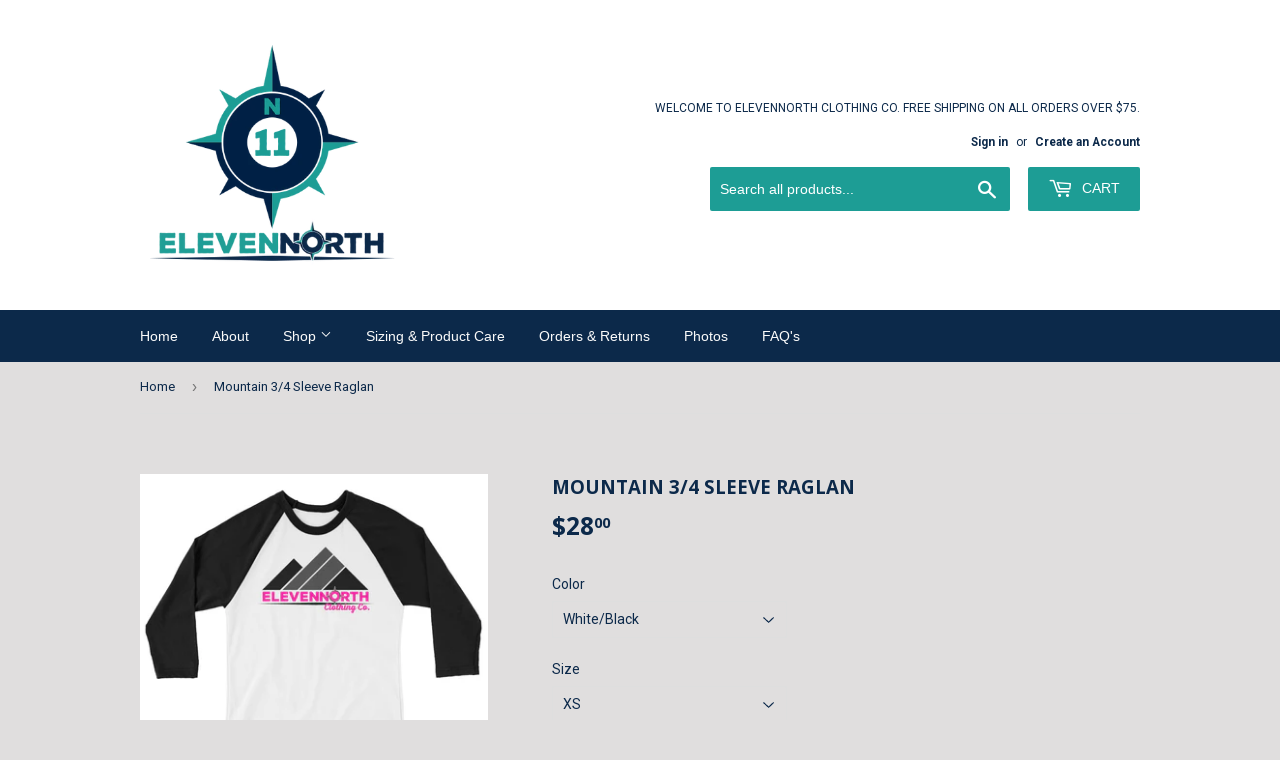

--- FILE ---
content_type: text/html; charset=utf-8
request_url: https://elevennorthclothing.com/products/mountain-3-4-sleeve-raglan
body_size: 16514
content:
<!doctype html>
<!--[if lt IE 7]><html class="no-js lt-ie9 lt-ie8 lt-ie7" lang="en"> <![endif]-->
<!--[if IE 7]><html class="no-js lt-ie9 lt-ie8" lang="en"> <![endif]-->
<!--[if IE 8]><html class="no-js lt-ie9" lang="en"> <![endif]-->
<!--[if IE 9 ]><html class="ie9 no-js"> <![endif]-->
<!--[if (gt IE 9)|!(IE)]><!--> <html class="no-touch no-js"> <!--<![endif]-->
<head>
  <script>(function(H){H.className=H.className.replace(/\bno-js\b/,'js')})(document.documentElement)</script>
  <!-- Basic page needs ================================================== -->
  <meta charset="utf-8">
  <meta http-equiv="X-UA-Compatible" content="IE=edge,chrome=1">

  

  <!-- Title and description ================================================== -->
  <title>
  Mountain 3/4 Sleeve Raglan &ndash; ElevenNorth Clothing Co.
  </title>


  
    <meta name="description" content="Every adventure tells a story. Every chance to get outdoors gives you an opportunity to create a new direction. Climbing, hiking, camping, wandering or simply sitting back and enjoying a sunset, our original designs connect you with the outdoors. • ¾ Sleeve raglan shirt • Poly-cotton blend (50% polyester, 50% combed co">
  

  <!-- Product meta ================================================== -->
  
<meta property="og:site_name" content="ElevenNorth Clothing Co.">
<meta property="og:url" content="https://elevennorthclothing.com/products/mountain-3-4-sleeve-raglan">
<meta property="og:title" content="Mountain 3/4 Sleeve Raglan">
<meta property="og:type" content="product">
<meta property="og:description" content="Every adventure tells a story. Every chance to get outdoors gives you an opportunity to create a new direction. Climbing, hiking, camping, wandering or simply sitting back and enjoying a sunset, our original designs connect you with the outdoors. • ¾ Sleeve raglan shirt • Poly-cotton blend (50% polyester, 50% combed co"><meta property="og:price:amount" content="28.00">
  <meta property="og:price:currency" content="USD"><meta property="og:image" content="http://elevennorthclothing.com/cdn/shop/products/mockup-229db497_1024x1024.jpg?v=1591371473"><meta property="og:image" content="http://elevennorthclothing.com/cdn/shop/products/mockup-b84ad214_1024x1024.jpg?v=1591371475">
<meta property="og:image:secure_url" content="https://elevennorthclothing.com/cdn/shop/products/mockup-229db497_1024x1024.jpg?v=1591371473"><meta property="og:image:secure_url" content="https://elevennorthclothing.com/cdn/shop/products/mockup-b84ad214_1024x1024.jpg?v=1591371475">



  <meta name="twitter:card" content="summary_large_image">
  <meta name="twitter:image" content="https://elevennorthclothing.com/cdn/shop/products/mockup-229db497_1024x1024.jpg?v=1591371473">
  <meta name="twitter:image:width" content="480">
  <meta name="twitter:image:height" content="480">

<meta name="twitter:title" content="Mountain 3/4 Sleeve Raglan">
<meta name="twitter:description" content="Every adventure tells a story. Every chance to get outdoors gives you an opportunity to create a new direction. Climbing, hiking, camping, wandering or simply sitting back and enjoying a sunset, our original designs connect you with the outdoors. • ¾ Sleeve raglan shirt • Poly-cotton blend (50% polyester, 50% combed co">


  <!-- Helpers ================================================== -->
  <link rel="canonical" href="https://elevennorthclothing.com/products/mountain-3-4-sleeve-raglan">
  <meta name="viewport" content="width=device-width,initial-scale=1">

  <!-- CSS ================================================== -->
  <link href="//elevennorthclothing.com/cdn/shop/t/10/assets/theme.scss.css?v=92171450969282838801674764707" rel="stylesheet" type="text/css" media="all" />
  
  
  
  <link href="//fonts.googleapis.com/css?family=Roboto:400,700" rel="stylesheet" type="text/css" media="all" />


  
    
    
    <link href="//fonts.googleapis.com/css?family=Open+Sans:700" rel="stylesheet" type="text/css" media="all" />
  




  <!-- Header hook for plugins ================================================== -->
  <script>window.performance && window.performance.mark && window.performance.mark('shopify.content_for_header.start');</script><meta id="shopify-digital-wallet" name="shopify-digital-wallet" content="/22836361/digital_wallets/dialog">
<meta name="shopify-checkout-api-token" content="65bca658c66a1fe950946cd1a9719fe8">
<meta id="in-context-paypal-metadata" data-shop-id="22836361" data-venmo-supported="false" data-environment="production" data-locale="en_US" data-paypal-v4="true" data-currency="USD">
<link rel="alternate" type="application/json+oembed" href="https://elevennorthclothing.com/products/mountain-3-4-sleeve-raglan.oembed">
<script async="async" src="/checkouts/internal/preloads.js?locale=en-US"></script>
<link rel="preconnect" href="https://shop.app" crossorigin="anonymous">
<script async="async" src="https://shop.app/checkouts/internal/preloads.js?locale=en-US&shop_id=22836361" crossorigin="anonymous"></script>
<script id="apple-pay-shop-capabilities" type="application/json">{"shopId":22836361,"countryCode":"US","currencyCode":"USD","merchantCapabilities":["supports3DS"],"merchantId":"gid:\/\/shopify\/Shop\/22836361","merchantName":"ElevenNorth Clothing Co.","requiredBillingContactFields":["postalAddress","email"],"requiredShippingContactFields":["postalAddress","email"],"shippingType":"shipping","supportedNetworks":["visa","masterCard","amex","discover","elo","jcb"],"total":{"type":"pending","label":"ElevenNorth Clothing Co.","amount":"1.00"},"shopifyPaymentsEnabled":true,"supportsSubscriptions":true}</script>
<script id="shopify-features" type="application/json">{"accessToken":"65bca658c66a1fe950946cd1a9719fe8","betas":["rich-media-storefront-analytics"],"domain":"elevennorthclothing.com","predictiveSearch":true,"shopId":22836361,"locale":"en"}</script>
<script>var Shopify = Shopify || {};
Shopify.shop = "elevennorth-clothing-co.myshopify.com";
Shopify.locale = "en";
Shopify.currency = {"active":"USD","rate":"1.0"};
Shopify.country = "US";
Shopify.theme = {"name":"Supply Shopify Edits","id":4660723744,"schema_name":"Supply","schema_version":"2.5.0","theme_store_id":679,"role":"main"};
Shopify.theme.handle = "null";
Shopify.theme.style = {"id":null,"handle":null};
Shopify.cdnHost = "elevennorthclothing.com/cdn";
Shopify.routes = Shopify.routes || {};
Shopify.routes.root = "/";</script>
<script type="module">!function(o){(o.Shopify=o.Shopify||{}).modules=!0}(window);</script>
<script>!function(o){function n(){var o=[];function n(){o.push(Array.prototype.slice.apply(arguments))}return n.q=o,n}var t=o.Shopify=o.Shopify||{};t.loadFeatures=n(),t.autoloadFeatures=n()}(window);</script>
<script>
  window.ShopifyPay = window.ShopifyPay || {};
  window.ShopifyPay.apiHost = "shop.app\/pay";
  window.ShopifyPay.redirectState = null;
</script>
<script id="shop-js-analytics" type="application/json">{"pageType":"product"}</script>
<script defer="defer" async type="module" src="//elevennorthclothing.com/cdn/shopifycloud/shop-js/modules/v2/client.init-shop-cart-sync_BN7fPSNr.en.esm.js"></script>
<script defer="defer" async type="module" src="//elevennorthclothing.com/cdn/shopifycloud/shop-js/modules/v2/chunk.common_Cbph3Kss.esm.js"></script>
<script defer="defer" async type="module" src="//elevennorthclothing.com/cdn/shopifycloud/shop-js/modules/v2/chunk.modal_DKumMAJ1.esm.js"></script>
<script type="module">
  await import("//elevennorthclothing.com/cdn/shopifycloud/shop-js/modules/v2/client.init-shop-cart-sync_BN7fPSNr.en.esm.js");
await import("//elevennorthclothing.com/cdn/shopifycloud/shop-js/modules/v2/chunk.common_Cbph3Kss.esm.js");
await import("//elevennorthclothing.com/cdn/shopifycloud/shop-js/modules/v2/chunk.modal_DKumMAJ1.esm.js");

  window.Shopify.SignInWithShop?.initShopCartSync?.({"fedCMEnabled":true,"windoidEnabled":true});

</script>
<script>
  window.Shopify = window.Shopify || {};
  if (!window.Shopify.featureAssets) window.Shopify.featureAssets = {};
  window.Shopify.featureAssets['shop-js'] = {"shop-cart-sync":["modules/v2/client.shop-cart-sync_CJVUk8Jm.en.esm.js","modules/v2/chunk.common_Cbph3Kss.esm.js","modules/v2/chunk.modal_DKumMAJ1.esm.js"],"init-fed-cm":["modules/v2/client.init-fed-cm_7Fvt41F4.en.esm.js","modules/v2/chunk.common_Cbph3Kss.esm.js","modules/v2/chunk.modal_DKumMAJ1.esm.js"],"init-shop-email-lookup-coordinator":["modules/v2/client.init-shop-email-lookup-coordinator_Cc088_bR.en.esm.js","modules/v2/chunk.common_Cbph3Kss.esm.js","modules/v2/chunk.modal_DKumMAJ1.esm.js"],"init-windoid":["modules/v2/client.init-windoid_hPopwJRj.en.esm.js","modules/v2/chunk.common_Cbph3Kss.esm.js","modules/v2/chunk.modal_DKumMAJ1.esm.js"],"shop-button":["modules/v2/client.shop-button_B0jaPSNF.en.esm.js","modules/v2/chunk.common_Cbph3Kss.esm.js","modules/v2/chunk.modal_DKumMAJ1.esm.js"],"shop-cash-offers":["modules/v2/client.shop-cash-offers_DPIskqss.en.esm.js","modules/v2/chunk.common_Cbph3Kss.esm.js","modules/v2/chunk.modal_DKumMAJ1.esm.js"],"shop-toast-manager":["modules/v2/client.shop-toast-manager_CK7RT69O.en.esm.js","modules/v2/chunk.common_Cbph3Kss.esm.js","modules/v2/chunk.modal_DKumMAJ1.esm.js"],"init-shop-cart-sync":["modules/v2/client.init-shop-cart-sync_BN7fPSNr.en.esm.js","modules/v2/chunk.common_Cbph3Kss.esm.js","modules/v2/chunk.modal_DKumMAJ1.esm.js"],"init-customer-accounts-sign-up":["modules/v2/client.init-customer-accounts-sign-up_CfPf4CXf.en.esm.js","modules/v2/client.shop-login-button_DeIztwXF.en.esm.js","modules/v2/chunk.common_Cbph3Kss.esm.js","modules/v2/chunk.modal_DKumMAJ1.esm.js"],"pay-button":["modules/v2/client.pay-button_CgIwFSYN.en.esm.js","modules/v2/chunk.common_Cbph3Kss.esm.js","modules/v2/chunk.modal_DKumMAJ1.esm.js"],"init-customer-accounts":["modules/v2/client.init-customer-accounts_DQ3x16JI.en.esm.js","modules/v2/client.shop-login-button_DeIztwXF.en.esm.js","modules/v2/chunk.common_Cbph3Kss.esm.js","modules/v2/chunk.modal_DKumMAJ1.esm.js"],"avatar":["modules/v2/client.avatar_BTnouDA3.en.esm.js"],"init-shop-for-new-customer-accounts":["modules/v2/client.init-shop-for-new-customer-accounts_CsZy_esa.en.esm.js","modules/v2/client.shop-login-button_DeIztwXF.en.esm.js","modules/v2/chunk.common_Cbph3Kss.esm.js","modules/v2/chunk.modal_DKumMAJ1.esm.js"],"shop-follow-button":["modules/v2/client.shop-follow-button_BRMJjgGd.en.esm.js","modules/v2/chunk.common_Cbph3Kss.esm.js","modules/v2/chunk.modal_DKumMAJ1.esm.js"],"checkout-modal":["modules/v2/client.checkout-modal_B9Drz_yf.en.esm.js","modules/v2/chunk.common_Cbph3Kss.esm.js","modules/v2/chunk.modal_DKumMAJ1.esm.js"],"shop-login-button":["modules/v2/client.shop-login-button_DeIztwXF.en.esm.js","modules/v2/chunk.common_Cbph3Kss.esm.js","modules/v2/chunk.modal_DKumMAJ1.esm.js"],"lead-capture":["modules/v2/client.lead-capture_DXYzFM3R.en.esm.js","modules/v2/chunk.common_Cbph3Kss.esm.js","modules/v2/chunk.modal_DKumMAJ1.esm.js"],"shop-login":["modules/v2/client.shop-login_CA5pJqmO.en.esm.js","modules/v2/chunk.common_Cbph3Kss.esm.js","modules/v2/chunk.modal_DKumMAJ1.esm.js"],"payment-terms":["modules/v2/client.payment-terms_BxzfvcZJ.en.esm.js","modules/v2/chunk.common_Cbph3Kss.esm.js","modules/v2/chunk.modal_DKumMAJ1.esm.js"]};
</script>
<script>(function() {
  var isLoaded = false;
  function asyncLoad() {
    if (isLoaded) return;
    isLoaded = true;
    var urls = ["https:\/\/chimpstatic.com\/mcjs-connected\/js\/users\/bf09da3acd26ba3e4c746b37c\/e5d599032740fad655239acaf.js?shop=elevennorth-clothing-co.myshopify.com","\/\/cdn.shopify.com\/proxy\/799240ebc34a2545bf7528d6d39259438402bfb42e85ec3bd844390a45cc1dce\/static.cdn.printful.com\/static\/js\/external\/shopify-product-customizer.js?v=0.28\u0026shop=elevennorth-clothing-co.myshopify.com\u0026sp-cache-control=cHVibGljLCBtYXgtYWdlPTkwMA"];
    for (var i = 0; i < urls.length; i++) {
      var s = document.createElement('script');
      s.type = 'text/javascript';
      s.async = true;
      s.src = urls[i];
      var x = document.getElementsByTagName('script')[0];
      x.parentNode.insertBefore(s, x);
    }
  };
  if(window.attachEvent) {
    window.attachEvent('onload', asyncLoad);
  } else {
    window.addEventListener('load', asyncLoad, false);
  }
})();</script>
<script id="__st">var __st={"a":22836361,"offset":-18000,"reqid":"1c8ab449-720c-4809-8a1d-f5a709c36be1-1769782786","pageurl":"elevennorthclothing.com\/products\/mountain-3-4-sleeve-raglan","u":"4344e88eefbb","p":"product","rtyp":"product","rid":4612890329182};</script>
<script>window.ShopifyPaypalV4VisibilityTracking = true;</script>
<script id="captcha-bootstrap">!function(){'use strict';const t='contact',e='account',n='new_comment',o=[[t,t],['blogs',n],['comments',n],[t,'customer']],c=[[e,'customer_login'],[e,'guest_login'],[e,'recover_customer_password'],[e,'create_customer']],r=t=>t.map((([t,e])=>`form[action*='/${t}']:not([data-nocaptcha='true']) input[name='form_type'][value='${e}']`)).join(','),a=t=>()=>t?[...document.querySelectorAll(t)].map((t=>t.form)):[];function s(){const t=[...o],e=r(t);return a(e)}const i='password',u='form_key',d=['recaptcha-v3-token','g-recaptcha-response','h-captcha-response',i],f=()=>{try{return window.sessionStorage}catch{return}},m='__shopify_v',_=t=>t.elements[u];function p(t,e,n=!1){try{const o=window.sessionStorage,c=JSON.parse(o.getItem(e)),{data:r}=function(t){const{data:e,action:n}=t;return t[m]||n?{data:e,action:n}:{data:t,action:n}}(c);for(const[e,n]of Object.entries(r))t.elements[e]&&(t.elements[e].value=n);n&&o.removeItem(e)}catch(o){console.error('form repopulation failed',{error:o})}}const l='form_type',E='cptcha';function T(t){t.dataset[E]=!0}const w=window,h=w.document,L='Shopify',v='ce_forms',y='captcha';let A=!1;((t,e)=>{const n=(g='f06e6c50-85a8-45c8-87d0-21a2b65856fe',I='https://cdn.shopify.com/shopifycloud/storefront-forms-hcaptcha/ce_storefront_forms_captcha_hcaptcha.v1.5.2.iife.js',D={infoText:'Protected by hCaptcha',privacyText:'Privacy',termsText:'Terms'},(t,e,n)=>{const o=w[L][v],c=o.bindForm;if(c)return c(t,g,e,D).then(n);var r;o.q.push([[t,g,e,D],n]),r=I,A||(h.body.append(Object.assign(h.createElement('script'),{id:'captcha-provider',async:!0,src:r})),A=!0)});var g,I,D;w[L]=w[L]||{},w[L][v]=w[L][v]||{},w[L][v].q=[],w[L][y]=w[L][y]||{},w[L][y].protect=function(t,e){n(t,void 0,e),T(t)},Object.freeze(w[L][y]),function(t,e,n,w,h,L){const[v,y,A,g]=function(t,e,n){const i=e?o:[],u=t?c:[],d=[...i,...u],f=r(d),m=r(i),_=r(d.filter((([t,e])=>n.includes(e))));return[a(f),a(m),a(_),s()]}(w,h,L),I=t=>{const e=t.target;return e instanceof HTMLFormElement?e:e&&e.form},D=t=>v().includes(t);t.addEventListener('submit',(t=>{const e=I(t);if(!e)return;const n=D(e)&&!e.dataset.hcaptchaBound&&!e.dataset.recaptchaBound,o=_(e),c=g().includes(e)&&(!o||!o.value);(n||c)&&t.preventDefault(),c&&!n&&(function(t){try{if(!f())return;!function(t){const e=f();if(!e)return;const n=_(t);if(!n)return;const o=n.value;o&&e.removeItem(o)}(t);const e=Array.from(Array(32),(()=>Math.random().toString(36)[2])).join('');!function(t,e){_(t)||t.append(Object.assign(document.createElement('input'),{type:'hidden',name:u})),t.elements[u].value=e}(t,e),function(t,e){const n=f();if(!n)return;const o=[...t.querySelectorAll(`input[type='${i}']`)].map((({name:t})=>t)),c=[...d,...o],r={};for(const[a,s]of new FormData(t).entries())c.includes(a)||(r[a]=s);n.setItem(e,JSON.stringify({[m]:1,action:t.action,data:r}))}(t,e)}catch(e){console.error('failed to persist form',e)}}(e),e.submit())}));const S=(t,e)=>{t&&!t.dataset[E]&&(n(t,e.some((e=>e===t))),T(t))};for(const o of['focusin','change'])t.addEventListener(o,(t=>{const e=I(t);D(e)&&S(e,y())}));const B=e.get('form_key'),M=e.get(l),P=B&&M;t.addEventListener('DOMContentLoaded',(()=>{const t=y();if(P)for(const e of t)e.elements[l].value===M&&p(e,B);[...new Set([...A(),...v().filter((t=>'true'===t.dataset.shopifyCaptcha))])].forEach((e=>S(e,t)))}))}(h,new URLSearchParams(w.location.search),n,t,e,['guest_login'])})(!0,!0)}();</script>
<script integrity="sha256-4kQ18oKyAcykRKYeNunJcIwy7WH5gtpwJnB7kiuLZ1E=" data-source-attribution="shopify.loadfeatures" defer="defer" src="//elevennorthclothing.com/cdn/shopifycloud/storefront/assets/storefront/load_feature-a0a9edcb.js" crossorigin="anonymous"></script>
<script crossorigin="anonymous" defer="defer" src="//elevennorthclothing.com/cdn/shopifycloud/storefront/assets/shopify_pay/storefront-65b4c6d7.js?v=20250812"></script>
<script data-source-attribution="shopify.dynamic_checkout.dynamic.init">var Shopify=Shopify||{};Shopify.PaymentButton=Shopify.PaymentButton||{isStorefrontPortableWallets:!0,init:function(){window.Shopify.PaymentButton.init=function(){};var t=document.createElement("script");t.src="https://elevennorthclothing.com/cdn/shopifycloud/portable-wallets/latest/portable-wallets.en.js",t.type="module",document.head.appendChild(t)}};
</script>
<script data-source-attribution="shopify.dynamic_checkout.buyer_consent">
  function portableWalletsHideBuyerConsent(e){var t=document.getElementById("shopify-buyer-consent"),n=document.getElementById("shopify-subscription-policy-button");t&&n&&(t.classList.add("hidden"),t.setAttribute("aria-hidden","true"),n.removeEventListener("click",e))}function portableWalletsShowBuyerConsent(e){var t=document.getElementById("shopify-buyer-consent"),n=document.getElementById("shopify-subscription-policy-button");t&&n&&(t.classList.remove("hidden"),t.removeAttribute("aria-hidden"),n.addEventListener("click",e))}window.Shopify?.PaymentButton&&(window.Shopify.PaymentButton.hideBuyerConsent=portableWalletsHideBuyerConsent,window.Shopify.PaymentButton.showBuyerConsent=portableWalletsShowBuyerConsent);
</script>
<script data-source-attribution="shopify.dynamic_checkout.cart.bootstrap">document.addEventListener("DOMContentLoaded",(function(){function t(){return document.querySelector("shopify-accelerated-checkout-cart, shopify-accelerated-checkout")}if(t())Shopify.PaymentButton.init();else{new MutationObserver((function(e,n){t()&&(Shopify.PaymentButton.init(),n.disconnect())})).observe(document.body,{childList:!0,subtree:!0})}}));
</script>
<link id="shopify-accelerated-checkout-styles" rel="stylesheet" media="screen" href="https://elevennorthclothing.com/cdn/shopifycloud/portable-wallets/latest/accelerated-checkout-backwards-compat.css" crossorigin="anonymous">
<style id="shopify-accelerated-checkout-cart">
        #shopify-buyer-consent {
  margin-top: 1em;
  display: inline-block;
  width: 100%;
}

#shopify-buyer-consent.hidden {
  display: none;
}

#shopify-subscription-policy-button {
  background: none;
  border: none;
  padding: 0;
  text-decoration: underline;
  font-size: inherit;
  cursor: pointer;
}

#shopify-subscription-policy-button::before {
  box-shadow: none;
}

      </style>

<script>window.performance && window.performance.mark && window.performance.mark('shopify.content_for_header.end');</script>

  

<!--[if lt IE 9]>
<script src="//cdnjs.cloudflare.com/ajax/libs/html5shiv/3.7.2/html5shiv.min.js" type="text/javascript"></script>
<script src="//elevennorthclothing.com/cdn/shop/t/10/assets/respond.min.js?v=171" type="text/javascript"></script>
<link href="//elevennorthclothing.com/cdn/shop/t/10/assets/respond-proxy.html" id="respond-proxy" rel="respond-proxy" />
<link href="//elevennorthclothing.com/search?q=51d5a7e33e1d168d307085a30284b3fb" id="respond-redirect" rel="respond-redirect" />
<script src="//elevennorthclothing.com/search?q=51d5a7e33e1d168d307085a30284b3fb" type="text/javascript"></script>
<![endif]-->
<!--[if (lte IE 9) ]><script src="//elevennorthclothing.com/cdn/shop/t/10/assets/match-media.min.js?v=171" type="text/javascript"></script><![endif]-->


  
  

  <script src="//ajax.googleapis.com/ajax/libs/jquery/1.11.0/jquery.min.js" type="text/javascript"></script>

  <!--[if (gt IE 9)|!(IE)]><!--><script src="//elevennorthclothing.com/cdn/shop/t/10/assets/lazysizes.min.js?v=8147953233334221341508214288" async="async"></script><!--<![endif]-->
  <!--[if lte IE 9]><script src="//elevennorthclothing.com/cdn/shop/t/10/assets/lazysizes.min.js?v=8147953233334221341508214288"></script><![endif]-->

  <!--[if (gt IE 9)|!(IE)]><!--><script src="//elevennorthclothing.com/cdn/shop/t/10/assets/vendor.js?v=122134087407227584631508214289" defer="defer"></script><!--<![endif]-->
  <!--[if lte IE 9]><script src="//elevennorthclothing.com/cdn/shop/t/10/assets/vendor.js?v=122134087407227584631508214289"></script><![endif]-->

  <!--[if (gt IE 9)|!(IE)]><!--><script src="//elevennorthclothing.com/cdn/shop/t/10/assets/theme.js?v=166148796197899562391508214290" defer="defer"></script><!--<![endif]-->
  <!--[if lte IE 9]><script src="//elevennorthclothing.com/cdn/shop/t/10/assets/theme.js?v=166148796197899562391508214290"></script><![endif]-->


<link href="https://monorail-edge.shopifysvc.com" rel="dns-prefetch">
<script>(function(){if ("sendBeacon" in navigator && "performance" in window) {try {var session_token_from_headers = performance.getEntriesByType('navigation')[0].serverTiming.find(x => x.name == '_s').description;} catch {var session_token_from_headers = undefined;}var session_cookie_matches = document.cookie.match(/_shopify_s=([^;]*)/);var session_token_from_cookie = session_cookie_matches && session_cookie_matches.length === 2 ? session_cookie_matches[1] : "";var session_token = session_token_from_headers || session_token_from_cookie || "";function handle_abandonment_event(e) {var entries = performance.getEntries().filter(function(entry) {return /monorail-edge.shopifysvc.com/.test(entry.name);});if (!window.abandonment_tracked && entries.length === 0) {window.abandonment_tracked = true;var currentMs = Date.now();var navigation_start = performance.timing.navigationStart;var payload = {shop_id: 22836361,url: window.location.href,navigation_start,duration: currentMs - navigation_start,session_token,page_type: "product"};window.navigator.sendBeacon("https://monorail-edge.shopifysvc.com/v1/produce", JSON.stringify({schema_id: "online_store_buyer_site_abandonment/1.1",payload: payload,metadata: {event_created_at_ms: currentMs,event_sent_at_ms: currentMs}}));}}window.addEventListener('pagehide', handle_abandonment_event);}}());</script>
<script id="web-pixels-manager-setup">(function e(e,d,r,n,o){if(void 0===o&&(o={}),!Boolean(null===(a=null===(i=window.Shopify)||void 0===i?void 0:i.analytics)||void 0===a?void 0:a.replayQueue)){var i,a;window.Shopify=window.Shopify||{};var t=window.Shopify;t.analytics=t.analytics||{};var s=t.analytics;s.replayQueue=[],s.publish=function(e,d,r){return s.replayQueue.push([e,d,r]),!0};try{self.performance.mark("wpm:start")}catch(e){}var l=function(){var e={modern:/Edge?\/(1{2}[4-9]|1[2-9]\d|[2-9]\d{2}|\d{4,})\.\d+(\.\d+|)|Firefox\/(1{2}[4-9]|1[2-9]\d|[2-9]\d{2}|\d{4,})\.\d+(\.\d+|)|Chrom(ium|e)\/(9{2}|\d{3,})\.\d+(\.\d+|)|(Maci|X1{2}).+ Version\/(15\.\d+|(1[6-9]|[2-9]\d|\d{3,})\.\d+)([,.]\d+|)( \(\w+\)|)( Mobile\/\w+|) Safari\/|Chrome.+OPR\/(9{2}|\d{3,})\.\d+\.\d+|(CPU[ +]OS|iPhone[ +]OS|CPU[ +]iPhone|CPU IPhone OS|CPU iPad OS)[ +]+(15[._]\d+|(1[6-9]|[2-9]\d|\d{3,})[._]\d+)([._]\d+|)|Android:?[ /-](13[3-9]|1[4-9]\d|[2-9]\d{2}|\d{4,})(\.\d+|)(\.\d+|)|Android.+Firefox\/(13[5-9]|1[4-9]\d|[2-9]\d{2}|\d{4,})\.\d+(\.\d+|)|Android.+Chrom(ium|e)\/(13[3-9]|1[4-9]\d|[2-9]\d{2}|\d{4,})\.\d+(\.\d+|)|SamsungBrowser\/([2-9]\d|\d{3,})\.\d+/,legacy:/Edge?\/(1[6-9]|[2-9]\d|\d{3,})\.\d+(\.\d+|)|Firefox\/(5[4-9]|[6-9]\d|\d{3,})\.\d+(\.\d+|)|Chrom(ium|e)\/(5[1-9]|[6-9]\d|\d{3,})\.\d+(\.\d+|)([\d.]+$|.*Safari\/(?![\d.]+ Edge\/[\d.]+$))|(Maci|X1{2}).+ Version\/(10\.\d+|(1[1-9]|[2-9]\d|\d{3,})\.\d+)([,.]\d+|)( \(\w+\)|)( Mobile\/\w+|) Safari\/|Chrome.+OPR\/(3[89]|[4-9]\d|\d{3,})\.\d+\.\d+|(CPU[ +]OS|iPhone[ +]OS|CPU[ +]iPhone|CPU IPhone OS|CPU iPad OS)[ +]+(10[._]\d+|(1[1-9]|[2-9]\d|\d{3,})[._]\d+)([._]\d+|)|Android:?[ /-](13[3-9]|1[4-9]\d|[2-9]\d{2}|\d{4,})(\.\d+|)(\.\d+|)|Mobile Safari.+OPR\/([89]\d|\d{3,})\.\d+\.\d+|Android.+Firefox\/(13[5-9]|1[4-9]\d|[2-9]\d{2}|\d{4,})\.\d+(\.\d+|)|Android.+Chrom(ium|e)\/(13[3-9]|1[4-9]\d|[2-9]\d{2}|\d{4,})\.\d+(\.\d+|)|Android.+(UC? ?Browser|UCWEB|U3)[ /]?(15\.([5-9]|\d{2,})|(1[6-9]|[2-9]\d|\d{3,})\.\d+)\.\d+|SamsungBrowser\/(5\.\d+|([6-9]|\d{2,})\.\d+)|Android.+MQ{2}Browser\/(14(\.(9|\d{2,})|)|(1[5-9]|[2-9]\d|\d{3,})(\.\d+|))(\.\d+|)|K[Aa][Ii]OS\/(3\.\d+|([4-9]|\d{2,})\.\d+)(\.\d+|)/},d=e.modern,r=e.legacy,n=navigator.userAgent;return n.match(d)?"modern":n.match(r)?"legacy":"unknown"}(),u="modern"===l?"modern":"legacy",c=(null!=n?n:{modern:"",legacy:""})[u],f=function(e){return[e.baseUrl,"/wpm","/b",e.hashVersion,"modern"===e.buildTarget?"m":"l",".js"].join("")}({baseUrl:d,hashVersion:r,buildTarget:u}),m=function(e){var d=e.version,r=e.bundleTarget,n=e.surface,o=e.pageUrl,i=e.monorailEndpoint;return{emit:function(e){var a=e.status,t=e.errorMsg,s=(new Date).getTime(),l=JSON.stringify({metadata:{event_sent_at_ms:s},events:[{schema_id:"web_pixels_manager_load/3.1",payload:{version:d,bundle_target:r,page_url:o,status:a,surface:n,error_msg:t},metadata:{event_created_at_ms:s}}]});if(!i)return console&&console.warn&&console.warn("[Web Pixels Manager] No Monorail endpoint provided, skipping logging."),!1;try{return self.navigator.sendBeacon.bind(self.navigator)(i,l)}catch(e){}var u=new XMLHttpRequest;try{return u.open("POST",i,!0),u.setRequestHeader("Content-Type","text/plain"),u.send(l),!0}catch(e){return console&&console.warn&&console.warn("[Web Pixels Manager] Got an unhandled error while logging to Monorail."),!1}}}}({version:r,bundleTarget:l,surface:e.surface,pageUrl:self.location.href,monorailEndpoint:e.monorailEndpoint});try{o.browserTarget=l,function(e){var d=e.src,r=e.async,n=void 0===r||r,o=e.onload,i=e.onerror,a=e.sri,t=e.scriptDataAttributes,s=void 0===t?{}:t,l=document.createElement("script"),u=document.querySelector("head"),c=document.querySelector("body");if(l.async=n,l.src=d,a&&(l.integrity=a,l.crossOrigin="anonymous"),s)for(var f in s)if(Object.prototype.hasOwnProperty.call(s,f))try{l.dataset[f]=s[f]}catch(e){}if(o&&l.addEventListener("load",o),i&&l.addEventListener("error",i),u)u.appendChild(l);else{if(!c)throw new Error("Did not find a head or body element to append the script");c.appendChild(l)}}({src:f,async:!0,onload:function(){if(!function(){var e,d;return Boolean(null===(d=null===(e=window.Shopify)||void 0===e?void 0:e.analytics)||void 0===d?void 0:d.initialized)}()){var d=window.webPixelsManager.init(e)||void 0;if(d){var r=window.Shopify.analytics;r.replayQueue.forEach((function(e){var r=e[0],n=e[1],o=e[2];d.publishCustomEvent(r,n,o)})),r.replayQueue=[],r.publish=d.publishCustomEvent,r.visitor=d.visitor,r.initialized=!0}}},onerror:function(){return m.emit({status:"failed",errorMsg:"".concat(f," has failed to load")})},sri:function(e){var d=/^sha384-[A-Za-z0-9+/=]+$/;return"string"==typeof e&&d.test(e)}(c)?c:"",scriptDataAttributes:o}),m.emit({status:"loading"})}catch(e){m.emit({status:"failed",errorMsg:(null==e?void 0:e.message)||"Unknown error"})}}})({shopId: 22836361,storefrontBaseUrl: "https://elevennorthclothing.com",extensionsBaseUrl: "https://extensions.shopifycdn.com/cdn/shopifycloud/web-pixels-manager",monorailEndpoint: "https://monorail-edge.shopifysvc.com/unstable/produce_batch",surface: "storefront-renderer",enabledBetaFlags: ["2dca8a86"],webPixelsConfigList: [{"id":"shopify-app-pixel","configuration":"{}","eventPayloadVersion":"v1","runtimeContext":"STRICT","scriptVersion":"0450","apiClientId":"shopify-pixel","type":"APP","privacyPurposes":["ANALYTICS","MARKETING"]},{"id":"shopify-custom-pixel","eventPayloadVersion":"v1","runtimeContext":"LAX","scriptVersion":"0450","apiClientId":"shopify-pixel","type":"CUSTOM","privacyPurposes":["ANALYTICS","MARKETING"]}],isMerchantRequest: false,initData: {"shop":{"name":"ElevenNorth Clothing Co.","paymentSettings":{"currencyCode":"USD"},"myshopifyDomain":"elevennorth-clothing-co.myshopify.com","countryCode":"US","storefrontUrl":"https:\/\/elevennorthclothing.com"},"customer":null,"cart":null,"checkout":null,"productVariants":[{"price":{"amount":28.0,"currencyCode":"USD"},"product":{"title":"Mountain 3\/4 Sleeve Raglan","vendor":"ElevenNorth Clothing Co.","id":"4612890329182","untranslatedTitle":"Mountain 3\/4 Sleeve Raglan","url":"\/products\/mountain-3-4-sleeve-raglan","type":""},"id":"31939547824222","image":{"src":"\/\/elevennorthclothing.com\/cdn\/shop\/products\/mockup-b84ad214.jpg?v=1591371475"},"sku":"1749901_8146","title":"White\/Black \/ XS","untranslatedTitle":"White\/Black \/ XS"},{"price":{"amount":28.0,"currencyCode":"USD"},"product":{"title":"Mountain 3\/4 Sleeve Raglan","vendor":"ElevenNorth Clothing Co.","id":"4612890329182","untranslatedTitle":"Mountain 3\/4 Sleeve Raglan","url":"\/products\/mountain-3-4-sleeve-raglan","type":""},"id":"31939547856990","image":{"src":"\/\/elevennorthclothing.com\/cdn\/shop\/products\/mockup-b84ad214.jpg?v=1591371475"},"sku":"1749901_8147","title":"White\/Black \/ S","untranslatedTitle":"White\/Black \/ S"},{"price":{"amount":28.0,"currencyCode":"USD"},"product":{"title":"Mountain 3\/4 Sleeve Raglan","vendor":"ElevenNorth Clothing Co.","id":"4612890329182","untranslatedTitle":"Mountain 3\/4 Sleeve Raglan","url":"\/products\/mountain-3-4-sleeve-raglan","type":""},"id":"31939547889758","image":{"src":"\/\/elevennorthclothing.com\/cdn\/shop\/products\/mockup-b84ad214.jpg?v=1591371475"},"sku":"1749901_8148","title":"White\/Black \/ M","untranslatedTitle":"White\/Black \/ M"},{"price":{"amount":28.0,"currencyCode":"USD"},"product":{"title":"Mountain 3\/4 Sleeve Raglan","vendor":"ElevenNorth Clothing Co.","id":"4612890329182","untranslatedTitle":"Mountain 3\/4 Sleeve Raglan","url":"\/products\/mountain-3-4-sleeve-raglan","type":""},"id":"31939547922526","image":{"src":"\/\/elevennorthclothing.com\/cdn\/shop\/products\/mockup-b84ad214.jpg?v=1591371475"},"sku":"1749901_8149","title":"White\/Black \/ L","untranslatedTitle":"White\/Black \/ L"},{"price":{"amount":28.0,"currencyCode":"USD"},"product":{"title":"Mountain 3\/4 Sleeve Raglan","vendor":"ElevenNorth Clothing Co.","id":"4612890329182","untranslatedTitle":"Mountain 3\/4 Sleeve Raglan","url":"\/products\/mountain-3-4-sleeve-raglan","type":""},"id":"31939547955294","image":{"src":"\/\/elevennorthclothing.com\/cdn\/shop\/products\/mockup-b84ad214.jpg?v=1591371475"},"sku":"1749901_8150","title":"White\/Black \/ XL","untranslatedTitle":"White\/Black \/ XL"},{"price":{"amount":31.0,"currencyCode":"USD"},"product":{"title":"Mountain 3\/4 Sleeve Raglan","vendor":"ElevenNorth Clothing Co.","id":"4612890329182","untranslatedTitle":"Mountain 3\/4 Sleeve Raglan","url":"\/products\/mountain-3-4-sleeve-raglan","type":""},"id":"31939547988062","image":{"src":"\/\/elevennorthclothing.com\/cdn\/shop\/products\/mockup-b84ad214.jpg?v=1591371475"},"sku":"1749901_8151","title":"White\/Black \/ 2XL","untranslatedTitle":"White\/Black \/ 2XL"},{"price":{"amount":28.0,"currencyCode":"USD"},"product":{"title":"Mountain 3\/4 Sleeve Raglan","vendor":"ElevenNorth Clothing Co.","id":"4612890329182","untranslatedTitle":"Mountain 3\/4 Sleeve Raglan","url":"\/products\/mountain-3-4-sleeve-raglan","type":""},"id":"31939548020830","image":{"src":"\/\/elevennorthclothing.com\/cdn\/shop\/products\/mockup-229db497.jpg?v=1591371473"},"sku":"1749901_8329","title":"White\/Heather Charcoal \/ XS","untranslatedTitle":"White\/Heather Charcoal \/ XS"},{"price":{"amount":28.0,"currencyCode":"USD"},"product":{"title":"Mountain 3\/4 Sleeve Raglan","vendor":"ElevenNorth Clothing Co.","id":"4612890329182","untranslatedTitle":"Mountain 3\/4 Sleeve Raglan","url":"\/products\/mountain-3-4-sleeve-raglan","type":""},"id":"31939548053598","image":{"src":"\/\/elevennorthclothing.com\/cdn\/shop\/products\/mockup-229db497.jpg?v=1591371473"},"sku":"1749901_8330","title":"White\/Heather Charcoal \/ S","untranslatedTitle":"White\/Heather Charcoal \/ S"},{"price":{"amount":28.0,"currencyCode":"USD"},"product":{"title":"Mountain 3\/4 Sleeve Raglan","vendor":"ElevenNorth Clothing Co.","id":"4612890329182","untranslatedTitle":"Mountain 3\/4 Sleeve Raglan","url":"\/products\/mountain-3-4-sleeve-raglan","type":""},"id":"31939548086366","image":{"src":"\/\/elevennorthclothing.com\/cdn\/shop\/products\/mockup-229db497.jpg?v=1591371473"},"sku":"1749901_8331","title":"White\/Heather Charcoal \/ M","untranslatedTitle":"White\/Heather Charcoal \/ M"},{"price":{"amount":28.0,"currencyCode":"USD"},"product":{"title":"Mountain 3\/4 Sleeve Raglan","vendor":"ElevenNorth Clothing Co.","id":"4612890329182","untranslatedTitle":"Mountain 3\/4 Sleeve Raglan","url":"\/products\/mountain-3-4-sleeve-raglan","type":""},"id":"31939548119134","image":{"src":"\/\/elevennorthclothing.com\/cdn\/shop\/products\/mockup-229db497.jpg?v=1591371473"},"sku":"1749901_8332","title":"White\/Heather Charcoal \/ L","untranslatedTitle":"White\/Heather Charcoal \/ L"},{"price":{"amount":28.0,"currencyCode":"USD"},"product":{"title":"Mountain 3\/4 Sleeve Raglan","vendor":"ElevenNorth Clothing Co.","id":"4612890329182","untranslatedTitle":"Mountain 3\/4 Sleeve Raglan","url":"\/products\/mountain-3-4-sleeve-raglan","type":""},"id":"31939548151902","image":{"src":"\/\/elevennorthclothing.com\/cdn\/shop\/products\/mockup-229db497.jpg?v=1591371473"},"sku":"1749901_8333","title":"White\/Heather Charcoal \/ XL","untranslatedTitle":"White\/Heather Charcoal \/ XL"},{"price":{"amount":31.0,"currencyCode":"USD"},"product":{"title":"Mountain 3\/4 Sleeve Raglan","vendor":"ElevenNorth Clothing Co.","id":"4612890329182","untranslatedTitle":"Mountain 3\/4 Sleeve Raglan","url":"\/products\/mountain-3-4-sleeve-raglan","type":""},"id":"31939548184670","image":{"src":"\/\/elevennorthclothing.com\/cdn\/shop\/products\/mockup-229db497.jpg?v=1591371473"},"sku":"1749901_8334","title":"White\/Heather Charcoal \/ 2XL","untranslatedTitle":"White\/Heather Charcoal \/ 2XL"}],"purchasingCompany":null},},"https://elevennorthclothing.com/cdn","1d2a099fw23dfb22ep557258f5m7a2edbae",{"modern":"","legacy":""},{"shopId":"22836361","storefrontBaseUrl":"https:\/\/elevennorthclothing.com","extensionBaseUrl":"https:\/\/extensions.shopifycdn.com\/cdn\/shopifycloud\/web-pixels-manager","surface":"storefront-renderer","enabledBetaFlags":"[\"2dca8a86\"]","isMerchantRequest":"false","hashVersion":"1d2a099fw23dfb22ep557258f5m7a2edbae","publish":"custom","events":"[[\"page_viewed\",{}],[\"product_viewed\",{\"productVariant\":{\"price\":{\"amount\":28.0,\"currencyCode\":\"USD\"},\"product\":{\"title\":\"Mountain 3\/4 Sleeve Raglan\",\"vendor\":\"ElevenNorth Clothing Co.\",\"id\":\"4612890329182\",\"untranslatedTitle\":\"Mountain 3\/4 Sleeve Raglan\",\"url\":\"\/products\/mountain-3-4-sleeve-raglan\",\"type\":\"\"},\"id\":\"31939547824222\",\"image\":{\"src\":\"\/\/elevennorthclothing.com\/cdn\/shop\/products\/mockup-b84ad214.jpg?v=1591371475\"},\"sku\":\"1749901_8146\",\"title\":\"White\/Black \/ XS\",\"untranslatedTitle\":\"White\/Black \/ XS\"}}]]"});</script><script>
  window.ShopifyAnalytics = window.ShopifyAnalytics || {};
  window.ShopifyAnalytics.meta = window.ShopifyAnalytics.meta || {};
  window.ShopifyAnalytics.meta.currency = 'USD';
  var meta = {"product":{"id":4612890329182,"gid":"gid:\/\/shopify\/Product\/4612890329182","vendor":"ElevenNorth Clothing Co.","type":"","handle":"mountain-3-4-sleeve-raglan","variants":[{"id":31939547824222,"price":2800,"name":"Mountain 3\/4 Sleeve Raglan - White\/Black \/ XS","public_title":"White\/Black \/ XS","sku":"1749901_8146"},{"id":31939547856990,"price":2800,"name":"Mountain 3\/4 Sleeve Raglan - White\/Black \/ S","public_title":"White\/Black \/ S","sku":"1749901_8147"},{"id":31939547889758,"price":2800,"name":"Mountain 3\/4 Sleeve Raglan - White\/Black \/ M","public_title":"White\/Black \/ M","sku":"1749901_8148"},{"id":31939547922526,"price":2800,"name":"Mountain 3\/4 Sleeve Raglan - White\/Black \/ L","public_title":"White\/Black \/ L","sku":"1749901_8149"},{"id":31939547955294,"price":2800,"name":"Mountain 3\/4 Sleeve Raglan - White\/Black \/ XL","public_title":"White\/Black \/ XL","sku":"1749901_8150"},{"id":31939547988062,"price":3100,"name":"Mountain 3\/4 Sleeve Raglan - White\/Black \/ 2XL","public_title":"White\/Black \/ 2XL","sku":"1749901_8151"},{"id":31939548020830,"price":2800,"name":"Mountain 3\/4 Sleeve Raglan - White\/Heather Charcoal \/ XS","public_title":"White\/Heather Charcoal \/ XS","sku":"1749901_8329"},{"id":31939548053598,"price":2800,"name":"Mountain 3\/4 Sleeve Raglan - White\/Heather Charcoal \/ S","public_title":"White\/Heather Charcoal \/ S","sku":"1749901_8330"},{"id":31939548086366,"price":2800,"name":"Mountain 3\/4 Sleeve Raglan - White\/Heather Charcoal \/ M","public_title":"White\/Heather Charcoal \/ M","sku":"1749901_8331"},{"id":31939548119134,"price":2800,"name":"Mountain 3\/4 Sleeve Raglan - White\/Heather Charcoal \/ L","public_title":"White\/Heather Charcoal \/ L","sku":"1749901_8332"},{"id":31939548151902,"price":2800,"name":"Mountain 3\/4 Sleeve Raglan - White\/Heather Charcoal \/ XL","public_title":"White\/Heather Charcoal \/ XL","sku":"1749901_8333"},{"id":31939548184670,"price":3100,"name":"Mountain 3\/4 Sleeve Raglan - White\/Heather Charcoal \/ 2XL","public_title":"White\/Heather Charcoal \/ 2XL","sku":"1749901_8334"}],"remote":false},"page":{"pageType":"product","resourceType":"product","resourceId":4612890329182,"requestId":"1c8ab449-720c-4809-8a1d-f5a709c36be1-1769782786"}};
  for (var attr in meta) {
    window.ShopifyAnalytics.meta[attr] = meta[attr];
  }
</script>
<script class="analytics">
  (function () {
    var customDocumentWrite = function(content) {
      var jquery = null;

      if (window.jQuery) {
        jquery = window.jQuery;
      } else if (window.Checkout && window.Checkout.$) {
        jquery = window.Checkout.$;
      }

      if (jquery) {
        jquery('body').append(content);
      }
    };

    var hasLoggedConversion = function(token) {
      if (token) {
        return document.cookie.indexOf('loggedConversion=' + token) !== -1;
      }
      return false;
    }

    var setCookieIfConversion = function(token) {
      if (token) {
        var twoMonthsFromNow = new Date(Date.now());
        twoMonthsFromNow.setMonth(twoMonthsFromNow.getMonth() + 2);

        document.cookie = 'loggedConversion=' + token + '; expires=' + twoMonthsFromNow;
      }
    }

    var trekkie = window.ShopifyAnalytics.lib = window.trekkie = window.trekkie || [];
    if (trekkie.integrations) {
      return;
    }
    trekkie.methods = [
      'identify',
      'page',
      'ready',
      'track',
      'trackForm',
      'trackLink'
    ];
    trekkie.factory = function(method) {
      return function() {
        var args = Array.prototype.slice.call(arguments);
        args.unshift(method);
        trekkie.push(args);
        return trekkie;
      };
    };
    for (var i = 0; i < trekkie.methods.length; i++) {
      var key = trekkie.methods[i];
      trekkie[key] = trekkie.factory(key);
    }
    trekkie.load = function(config) {
      trekkie.config = config || {};
      trekkie.config.initialDocumentCookie = document.cookie;
      var first = document.getElementsByTagName('script')[0];
      var script = document.createElement('script');
      script.type = 'text/javascript';
      script.onerror = function(e) {
        var scriptFallback = document.createElement('script');
        scriptFallback.type = 'text/javascript';
        scriptFallback.onerror = function(error) {
                var Monorail = {
      produce: function produce(monorailDomain, schemaId, payload) {
        var currentMs = new Date().getTime();
        var event = {
          schema_id: schemaId,
          payload: payload,
          metadata: {
            event_created_at_ms: currentMs,
            event_sent_at_ms: currentMs
          }
        };
        return Monorail.sendRequest("https://" + monorailDomain + "/v1/produce", JSON.stringify(event));
      },
      sendRequest: function sendRequest(endpointUrl, payload) {
        // Try the sendBeacon API
        if (window && window.navigator && typeof window.navigator.sendBeacon === 'function' && typeof window.Blob === 'function' && !Monorail.isIos12()) {
          var blobData = new window.Blob([payload], {
            type: 'text/plain'
          });

          if (window.navigator.sendBeacon(endpointUrl, blobData)) {
            return true;
          } // sendBeacon was not successful

        } // XHR beacon

        var xhr = new XMLHttpRequest();

        try {
          xhr.open('POST', endpointUrl);
          xhr.setRequestHeader('Content-Type', 'text/plain');
          xhr.send(payload);
        } catch (e) {
          console.log(e);
        }

        return false;
      },
      isIos12: function isIos12() {
        return window.navigator.userAgent.lastIndexOf('iPhone; CPU iPhone OS 12_') !== -1 || window.navigator.userAgent.lastIndexOf('iPad; CPU OS 12_') !== -1;
      }
    };
    Monorail.produce('monorail-edge.shopifysvc.com',
      'trekkie_storefront_load_errors/1.1',
      {shop_id: 22836361,
      theme_id: 4660723744,
      app_name: "storefront",
      context_url: window.location.href,
      source_url: "//elevennorthclothing.com/cdn/s/trekkie.storefront.c59ea00e0474b293ae6629561379568a2d7c4bba.min.js"});

        };
        scriptFallback.async = true;
        scriptFallback.src = '//elevennorthclothing.com/cdn/s/trekkie.storefront.c59ea00e0474b293ae6629561379568a2d7c4bba.min.js';
        first.parentNode.insertBefore(scriptFallback, first);
      };
      script.async = true;
      script.src = '//elevennorthclothing.com/cdn/s/trekkie.storefront.c59ea00e0474b293ae6629561379568a2d7c4bba.min.js';
      first.parentNode.insertBefore(script, first);
    };
    trekkie.load(
      {"Trekkie":{"appName":"storefront","development":false,"defaultAttributes":{"shopId":22836361,"isMerchantRequest":null,"themeId":4660723744,"themeCityHash":"4415658180869536690","contentLanguage":"en","currency":"USD","eventMetadataId":"286ef65a-c536-46d3-a760-a7feaf12d892"},"isServerSideCookieWritingEnabled":true,"monorailRegion":"shop_domain","enabledBetaFlags":["65f19447","b5387b81"]},"Session Attribution":{},"S2S":{"facebookCapiEnabled":false,"source":"trekkie-storefront-renderer","apiClientId":580111}}
    );

    var loaded = false;
    trekkie.ready(function() {
      if (loaded) return;
      loaded = true;

      window.ShopifyAnalytics.lib = window.trekkie;

      var originalDocumentWrite = document.write;
      document.write = customDocumentWrite;
      try { window.ShopifyAnalytics.merchantGoogleAnalytics.call(this); } catch(error) {};
      document.write = originalDocumentWrite;

      window.ShopifyAnalytics.lib.page(null,{"pageType":"product","resourceType":"product","resourceId":4612890329182,"requestId":"1c8ab449-720c-4809-8a1d-f5a709c36be1-1769782786","shopifyEmitted":true});

      var match = window.location.pathname.match(/checkouts\/(.+)\/(thank_you|post_purchase)/)
      var token = match? match[1]: undefined;
      if (!hasLoggedConversion(token)) {
        setCookieIfConversion(token);
        window.ShopifyAnalytics.lib.track("Viewed Product",{"currency":"USD","variantId":31939547824222,"productId":4612890329182,"productGid":"gid:\/\/shopify\/Product\/4612890329182","name":"Mountain 3\/4 Sleeve Raglan - White\/Black \/ XS","price":"28.00","sku":"1749901_8146","brand":"ElevenNorth Clothing Co.","variant":"White\/Black \/ XS","category":"","nonInteraction":true,"remote":false},undefined,undefined,{"shopifyEmitted":true});
      window.ShopifyAnalytics.lib.track("monorail:\/\/trekkie_storefront_viewed_product\/1.1",{"currency":"USD","variantId":31939547824222,"productId":4612890329182,"productGid":"gid:\/\/shopify\/Product\/4612890329182","name":"Mountain 3\/4 Sleeve Raglan - White\/Black \/ XS","price":"28.00","sku":"1749901_8146","brand":"ElevenNorth Clothing Co.","variant":"White\/Black \/ XS","category":"","nonInteraction":true,"remote":false,"referer":"https:\/\/elevennorthclothing.com\/products\/mountain-3-4-sleeve-raglan"});
      }
    });


        var eventsListenerScript = document.createElement('script');
        eventsListenerScript.async = true;
        eventsListenerScript.src = "//elevennorthclothing.com/cdn/shopifycloud/storefront/assets/shop_events_listener-3da45d37.js";
        document.getElementsByTagName('head')[0].appendChild(eventsListenerScript);

})();</script>
<script
  defer
  src="https://elevennorthclothing.com/cdn/shopifycloud/perf-kit/shopify-perf-kit-3.1.0.min.js"
  data-application="storefront-renderer"
  data-shop-id="22836361"
  data-render-region="gcp-us-central1"
  data-page-type="product"
  data-theme-instance-id="4660723744"
  data-theme-name="Supply"
  data-theme-version="2.5.0"
  data-monorail-region="shop_domain"
  data-resource-timing-sampling-rate="10"
  data-shs="true"
  data-shs-beacon="true"
  data-shs-export-with-fetch="true"
  data-shs-logs-sample-rate="1"
  data-shs-beacon-endpoint="https://elevennorthclothing.com/api/collect"
></script>
</head>

<body id="mountain-3-4-sleeve-raglan" class="template-product" >

  <div id="shopify-section-header" class="shopify-section header-section"><header class="site-header" role="banner" data-section-id="header" data-section-type="header-section">
  <div class="wrapper">

    <div class="grid--full">
      <div class="grid-item large--one-half">
        
          <div class="h1 header-logo" itemscope itemtype="http://schema.org/Organization">
        
          
          

          <a href="/" itemprop="url">
            <div class="lazyload__image-wrapper no-js" style="max-width:245px;">
              <div style="padding-top:89.75%;">
                <img class="lazyload js"
                  data-src="//elevennorthclothing.com/cdn/shop/files/eleven-north_8dafd23b-6e67-40f9-8a7a-d4e257fcd037_{width}x.png?v=1613523926"
                  data-widths="[180, 360, 540, 720, 900, 1080, 1296, 1512, 1728, 2048]"
                  data-aspectratio="1.1142061281337048"
                  data-sizes="auto"
                  alt="ElevenNorth Clothing Co."
                  style="width:245px;">
              </div>
            </div>
            <noscript>
              
              <img src="//elevennorthclothing.com/cdn/shop/files/eleven-north_8dafd23b-6e67-40f9-8a7a-d4e257fcd037_245x.png?v=1613523926"
                srcset="//elevennorthclothing.com/cdn/shop/files/eleven-north_8dafd23b-6e67-40f9-8a7a-d4e257fcd037_245x.png?v=1613523926 1x, //elevennorthclothing.com/cdn/shop/files/eleven-north_8dafd23b-6e67-40f9-8a7a-d4e257fcd037_245x@2x.png?v=1613523926 2x"
                alt="ElevenNorth Clothing Co."
                itemprop="logo"
                style="max-width:245px;">
            </noscript>
          </a>
          
        
          </div>
        
      </div>

      <div class="grid-item large--one-half text-center large--text-right">
        
          <div class="site-header--text-links">
            
              

                <p>WELCOME TO ELEVENNORTH CLOTHING CO. FREE SHIPPING ON ALL ORDERS OVER $75.</p>

              
            

            
              <span class="site-header--meta-links medium-down--hide">
                
                  <a href="/account/login" id="customer_login_link">Sign in</a>
                  <span class="site-header--spacer">or</span>
                  <a href="/account/register" id="customer_register_link">Create an Account</a>
                
              </span>
            
          </div>

          <br class="medium-down--hide">
        

        <form action="/search" method="get" class="search-bar" role="search">
  <input type="hidden" name="type" value="product">

  <input type="search" name="q" value="" placeholder="Search all products..." aria-label="Search all products...">
  <button type="submit" class="search-bar--submit icon-fallback-text">
    <span class="icon icon-search" aria-hidden="true"></span>
    <span class="fallback-text">Search</span>
  </button>
</form>


        <a href="/cart" class="header-cart-btn cart-toggle">
          <span class="icon icon-cart"></span>
          Cart <span class="cart-count cart-badge--desktop hidden-count">0</span>
        </a>
      </div>
    </div>

  </div>
</header>

<nav class="nav-bar" role="navigation">
  <div class="wrapper">
    <form action="/search" method="get" class="search-bar" role="search">
  <input type="hidden" name="type" value="product">

  <input type="search" name="q" value="" placeholder="Search all products..." aria-label="Search all products...">
  <button type="submit" class="search-bar--submit icon-fallback-text">
    <span class="icon icon-search" aria-hidden="true"></span>
    <span class="fallback-text">Search</span>
  </button>
</form>

    <ul class="site-nav" id="accessibleNav">
  
  
    
    
      <li >
        <a href="/"> Home</a>
      </li>
    
  
    
    
      <li >
        <a href="https://elevennorthclothing.com/pages/about-eleven-north">About </a>
      </li>
    
  
    
    
      <li class="site-nav--has-dropdown" aria-haspopup="true">
        <a href="/collections/all">
          Shop
          <span class="icon-fallback-text">
            <span class="icon icon-arrow-down" aria-hidden="true"></span>
          </span>
        </a>
        <ul class="site-nav--dropdown">
          
            <li ><a href="/collections/holiday-shirts">Holiday Shirts</a></li>
          
            <li ><a href="/collections/compass-collection">Compass Collection</a></li>
          
            <li ><a href="/collections/stars-stripes">Stars &amp; Stripes</a></li>
          
            <li ><a href="/collections/sweat-shirts">Sweatshirts</a></li>
          
            <li ><a href="/collections/women">Women</a></li>
          
            <li ><a href="/collections/elevennorth-head-wear">Head Wear</a></li>
          
        </ul>
      </li>
    
  
    
    
      <li >
        <a href="/pages/sizing-product-care">Sizing & Product Care</a>
      </li>
    
  
    
    
      <li >
        <a href="https://elevennorthclothing.com/pages/returns">Orders & Returns</a>
      </li>
    
  
    
    
      <li >
        <a href="https://elevennorthclothing.com/pages/photos">Photos</a>
      </li>
    
  
    
    
      <li >
        <a href="https://elevennorthclothing.com/pages/faqs">FAQ's</a>
      </li>
    
  

  
    
      <li class="customer-navlink large--hide"><a href="/account/login" id="customer_login_link">Sign in</a></li>
      <li class="customer-navlink large--hide"><a href="/account/register" id="customer_register_link">Create an Account</a></li>
    
  
</ul>

  </div>
</nav>

<div id="mobileNavBar">
  <div class="display-table-cell">
    <a class="menu-toggle mobileNavBar-link"><span class="icon icon-hamburger"></span>Menu</a>
  </div>
  <div class="display-table-cell">
    <a href="/cart" class="cart-toggle mobileNavBar-link">
      <span class="icon icon-cart"></span>
      Cart <span class="cart-count hidden-count">0</span>
    </a>
  </div>
</div>


</div>

  <main class="wrapper main-content" role="main">

    

<div id="shopify-section-product-template" class="shopify-section product-template-section"><div id="ProductSection" data-section-id="product-template" data-section-type="product-template" data-zoom-toggle="zoom-in" data-zoom-enabled="true" data-related-enabled="" data-social-sharing="" data-show-compare-at-price="false" data-stock="false" data-incoming-transfer="false" data-ajax-cart-method="modal">





<nav class="breadcrumb" role="navigation" aria-label="breadcrumbs">
  <a href="/" title="Back to the frontpage">Home</a>

  

    
    <span class="divider" aria-hidden="true">&rsaquo;</span>
    <span class="breadcrumb--truncate">Mountain 3/4 Sleeve Raglan</span>

  
</nav>



<div class="grid" itemscope itemtype="http://schema.org/Product">
  <meta itemprop="url" content="https://elevennorthclothing.com/products/mountain-3-4-sleeve-raglan">
  <meta itemprop="image" content="//elevennorthclothing.com/cdn/shop/products/mockup-229db497_grande.jpg?v=1591371473">

  <div class="grid-item large--two-fifths">
    <div class="grid">
      <div class="grid-item large--eleven-twelfths text-center">
        <div class="product-photo-container" id="productPhotoContainer-product-template">
          
          
            
            

            <div class="lazyload__image-wrapper no-js product__image-wrapper hide" id="productPhotoWrapper-product-template-14084783603806" style="padding-top:100.0%;" data-image-id="14084783603806"><img id="productPhotoImg-product-template-14084783603806"
                  
                  src="//elevennorthclothing.com/cdn/shop/products/mockup-b84ad214_300x300.jpg?v=1591371475"
                  
                  class="lazyload no-js lazypreload"
                  data-src="//elevennorthclothing.com/cdn/shop/products/mockup-229db497_{width}x.jpg?v=1591371473"
                  data-widths="[180, 360, 540, 720, 900, 1080, 1296, 1512, 1728, 2048]"
                  data-aspectratio="1.0"
                  data-sizes="auto"
                  alt="Mountain 3/4 Sleeve Raglan"
                   data-zoom="//elevennorthclothing.com/cdn/shop/products/mockup-229db497_1024x1024@2x.jpg?v=1591371473">
            </div>
            
              <noscript>
                <img src="//elevennorthclothing.com/cdn/shop/products/mockup-229db497_580x.jpg?v=1591371473"
                  srcset="//elevennorthclothing.com/cdn/shop/products/mockup-229db497_580x.jpg?v=1591371473 1x, //elevennorthclothing.com/cdn/shop/products/mockup-229db497_580x@2x.jpg?v=1591371473 2x"
                  alt="Mountain 3/4 Sleeve Raglan" style="opacity:1;">
              </noscript>
            
          
            
            

            <div class="lazyload__image-wrapper no-js product__image-wrapper" id="productPhotoWrapper-product-template-14084783669342" style="padding-top:100.0%;" data-image-id="14084783669342"><img id="productPhotoImg-product-template-14084783669342"
                  
                  class="lazyload no-js lazypreload"
                  data-src="//elevennorthclothing.com/cdn/shop/products/mockup-b84ad214_{width}x.jpg?v=1591371475"
                  data-widths="[180, 360, 540, 720, 900, 1080, 1296, 1512, 1728, 2048]"
                  data-aspectratio="1.0"
                  data-sizes="auto"
                  alt="Mountain 3/4 Sleeve Raglan"
                   data-zoom="//elevennorthclothing.com/cdn/shop/products/mockup-b84ad214_1024x1024@2x.jpg?v=1591371475">
            </div>
            
          
        </div>

        
          <ul class="product-photo-thumbs grid-uniform" id="productThumbs-product-template">

            
              <li class="grid-item medium-down--one-quarter large--one-quarter">
                <a href="//elevennorthclothing.com/cdn/shop/products/mockup-229db497_1024x1024@2x.jpg?v=1591371473" class="product-photo-thumb product-photo-thumb-product-template" data-image-id="14084783603806">
                  <img src="//elevennorthclothing.com/cdn/shop/products/mockup-229db497_compact.jpg?v=1591371473" alt="Mountain 3/4 Sleeve Raglan">
                </a>
              </li>
            
              <li class="grid-item medium-down--one-quarter large--one-quarter">
                <a href="//elevennorthclothing.com/cdn/shop/products/mockup-b84ad214_1024x1024@2x.jpg?v=1591371475" class="product-photo-thumb product-photo-thumb-product-template" data-image-id="14084783669342">
                  <img src="//elevennorthclothing.com/cdn/shop/products/mockup-b84ad214_compact.jpg?v=1591371475" alt="Mountain 3/4 Sleeve Raglan">
                </a>
              </li>
            

          </ul>
        

      </div>
    </div>
  </div>

  <div class="grid-item large--three-fifths">

    <h1 class="h2" itemprop="name">Mountain 3/4 Sleeve Raglan</h1>

    

    <div itemprop="offers" itemscope itemtype="http://schema.org/Offer">

      

      <meta itemprop="priceCurrency" content="USD">
      <meta itemprop="price" content="28.0">

      <ul class="inline-list product-meta">
        <li>
          <span id="productPrice-product-template" class="h1">
            





<small aria-hidden="true">$28<sup>00</sup></small>
<span class="visually-hidden">$28.00</span>

          </span>
        </li>
        
        
      </ul>

      <hr id="variantBreak" class="hr--clear hr--small">

      <link itemprop="availability" href="http://schema.org/InStock">

      <form action="/cart/add" method="post" enctype="multipart/form-data" id="addToCartForm-product-template">
        <select name="id" id="productSelect-product-template" class="product-variants product-variants-product-template">
          
            

              <option  selected="selected"  data-sku="1749901_8146" value="31939547824222">White/Black / XS - $28.00 USD</option>

            
          
            
              <option disabled="disabled">
                White/Black / S - Sold Out
              </option>
            
          
            

              <option  data-sku="1749901_8148" value="31939547889758">White/Black / M - $28.00 USD</option>

            
          
            

              <option  data-sku="1749901_8149" value="31939547922526">White/Black / L - $28.00 USD</option>

            
          
            

              <option  data-sku="1749901_8150" value="31939547955294">White/Black / XL - $28.00 USD</option>

            
          
            

              <option  data-sku="1749901_8151" value="31939547988062">White/Black / 2XL - $31.00 USD</option>

            
          
            
              <option disabled="disabled">
                White/Heather Charcoal / XS - Sold Out
              </option>
            
          
            

              <option  data-sku="1749901_8330" value="31939548053598">White/Heather Charcoal / S - $28.00 USD</option>

            
          
            

              <option  data-sku="1749901_8331" value="31939548086366">White/Heather Charcoal / M - $28.00 USD</option>

            
          
            

              <option  data-sku="1749901_8332" value="31939548119134">White/Heather Charcoal / L - $28.00 USD</option>

            
          
            

              <option  data-sku="1749901_8333" value="31939548151902">White/Heather Charcoal / XL - $28.00 USD</option>

            
          
            

              <option  data-sku="1749901_8334" value="31939548184670">White/Heather Charcoal / 2XL - $31.00 USD</option>

            
          
        </select>

        

        <button type="submit" name="add" id="addToCart-product-template" class="btn">
          <span class="icon icon-cart"></span>
          <span id="addToCartText-product-template">Add to Cart</span>
        </button>

        

        

      </form>

      <hr>

    </div>

    <div class="product-description rte" itemprop="description">
      Every adventure tells a story. Every chance to get outdoors gives you an opportunity to create a new direction. Climbing, hiking, camping, wandering or simply sitting back and enjoying a sunset, our original designs connect you with the outdoors.<br>
<br>
• ¾ Sleeve raglan shirt<br>
• Poly-cotton blend (50% polyester, 50% combed cotton)<br>
• Made in the USA, sweatshop free<p><strong class="size-guide-title">Size guide</strong></p><div class="table-responsive dynamic" data-unit-system="imperial"><table cellpadding="5"><tbody>
<tr>
<td> </td>
<td><strong>XS</strong></td>
<td><strong>S</strong></td>
<td><strong>M</strong></td>
<td><strong>L</strong></td>
<td><strong>XL</strong></td>
<td><strong>2XL</strong></td>
</tr>
<tr>
<td><strong>Width (inches)</strong></td>
<td>15 ½</td>
<td>17 ½</td>
<td>19 ½</td>
<td>21 ½</td>
<td>23 ½</td>
<td>25 ½</td>
</tr>
<tr>
<td><strong>Length (inches)</strong></td>
<td>28</td>
<td>29</td>
<td>30</td>
<td>31</td>
<td>32</td>
<td>33</td>
</tr>
</tbody></table></div>
    </div>

    
      



<div class="social-sharing is-normal" data-permalink="https://elevennorthclothing.com/products/mountain-3-4-sleeve-raglan">

  
    <a target="_blank" href="//www.facebook.com/sharer.php?u=https://elevennorthclothing.com/products/mountain-3-4-sleeve-raglan" class="share-facebook" title="Share on Facebook">
      <span class="icon icon-facebook" aria-hidden="true"></span>
      <span class="share-title" aria-hidden="true">Share</span>
      <span class="visually-hidden">Share on Facebook</span>
    </a>
  

  
    <a target="_blank" href="//twitter.com/share?text=Mountain%203/4%20Sleeve%20Raglan&amp;url=https://elevennorthclothing.com/products/mountain-3-4-sleeve-raglan&amp;source=webclient" class="share-twitter" title="Tweet on Twitter">
      <span class="icon icon-twitter" aria-hidden="true"></span>
      <span class="share-title" aria-hidden="true">Tweet</span>
      <span class="visually-hidden">Tweet on Twitter</span>
    </a>
  

  

    
      <a target="_blank" href="//pinterest.com/pin/create/button/?url=https://elevennorthclothing.com/products/mountain-3-4-sleeve-raglan&amp;media=http://elevennorthclothing.com/cdn/shop/products/mockup-229db497_1024x1024.jpg?v=1591371473&amp;description=Mountain%203/4%20Sleeve%20Raglan" class="share-pinterest" title="Pin on Pinterest">
        <span class="icon icon-pinterest" aria-hidden="true"></span>
        <span class="share-title" aria-hidden="true">Pin it</span>
        <span class="visually-hidden">Pin on Pinterest</span>
      </a>
    

  

</div>

    

  </div>
</div>






  <script type="application/json" id="ProductJson-product-template">
    {"id":4612890329182,"title":"Mountain 3\/4 Sleeve Raglan","handle":"mountain-3-4-sleeve-raglan","description":"Every adventure tells a story. Every chance to get outdoors gives you an opportunity to create a new direction. Climbing, hiking, camping, wandering or simply sitting back and enjoying a sunset, our original designs connect you with the outdoors.\u003cbr\u003e\n\u003cbr\u003e\n• ¾ Sleeve raglan shirt\u003cbr\u003e\n• Poly-cotton blend (50% polyester, 50% combed cotton)\u003cbr\u003e\n• Made in the USA, sweatshop free\u003cp\u003e\u003cstrong class=\"size-guide-title\"\u003eSize guide\u003c\/strong\u003e\u003c\/p\u003e\u003cdiv class=\"table-responsive dynamic\" data-unit-system=\"imperial\"\u003e\u003ctable cellpadding=\"5\"\u003e\u003ctbody\u003e\n\u003ctr\u003e\n\u003ctd\u003e \u003c\/td\u003e\n\u003ctd\u003e\u003cstrong\u003eXS\u003c\/strong\u003e\u003c\/td\u003e\n\u003ctd\u003e\u003cstrong\u003eS\u003c\/strong\u003e\u003c\/td\u003e\n\u003ctd\u003e\u003cstrong\u003eM\u003c\/strong\u003e\u003c\/td\u003e\n\u003ctd\u003e\u003cstrong\u003eL\u003c\/strong\u003e\u003c\/td\u003e\n\u003ctd\u003e\u003cstrong\u003eXL\u003c\/strong\u003e\u003c\/td\u003e\n\u003ctd\u003e\u003cstrong\u003e2XL\u003c\/strong\u003e\u003c\/td\u003e\n\u003c\/tr\u003e\n\u003ctr\u003e\n\u003ctd\u003e\u003cstrong\u003eWidth (inches)\u003c\/strong\u003e\u003c\/td\u003e\n\u003ctd\u003e15 ½\u003c\/td\u003e\n\u003ctd\u003e17 ½\u003c\/td\u003e\n\u003ctd\u003e19 ½\u003c\/td\u003e\n\u003ctd\u003e21 ½\u003c\/td\u003e\n\u003ctd\u003e23 ½\u003c\/td\u003e\n\u003ctd\u003e25 ½\u003c\/td\u003e\n\u003c\/tr\u003e\n\u003ctr\u003e\n\u003ctd\u003e\u003cstrong\u003eLength (inches)\u003c\/strong\u003e\u003c\/td\u003e\n\u003ctd\u003e28\u003c\/td\u003e\n\u003ctd\u003e29\u003c\/td\u003e\n\u003ctd\u003e30\u003c\/td\u003e\n\u003ctd\u003e31\u003c\/td\u003e\n\u003ctd\u003e32\u003c\/td\u003e\n\u003ctd\u003e33\u003c\/td\u003e\n\u003c\/tr\u003e\n\u003c\/tbody\u003e\u003c\/table\u003e\u003c\/div\u003e","published_at":"2020-06-05T11:37:57-04:00","created_at":"2020-06-05T11:37:50-04:00","vendor":"ElevenNorth Clothing Co.","type":"","tags":[],"price":2800,"price_min":2800,"price_max":3100,"available":true,"price_varies":true,"compare_at_price":null,"compare_at_price_min":0,"compare_at_price_max":0,"compare_at_price_varies":false,"variants":[{"id":31939547824222,"title":"White\/Black \/ XS","option1":"White\/Black","option2":"XS","option3":null,"sku":"1749901_8146","requires_shipping":true,"taxable":false,"featured_image":{"id":14084783669342,"product_id":4612890329182,"position":2,"created_at":"2020-06-05T11:37:55-04:00","updated_at":"2020-06-05T11:37:55-04:00","alt":null,"width":1000,"height":1000,"src":"\/\/elevennorthclothing.com\/cdn\/shop\/products\/mockup-b84ad214.jpg?v=1591371475","variant_ids":[31939547824222,31939547856990,31939547889758,31939547922526,31939547955294,31939547988062]},"available":true,"name":"Mountain 3\/4 Sleeve Raglan - White\/Black \/ XS","public_title":"White\/Black \/ XS","options":["White\/Black","XS"],"price":2800,"weight":172,"compare_at_price":null,"inventory_quantity":50,"inventory_management":"shopify","inventory_policy":"deny","barcode":null,"featured_media":{"alt":null,"id":6256921542750,"position":2,"preview_image":{"aspect_ratio":1.0,"height":1000,"width":1000,"src":"\/\/elevennorthclothing.com\/cdn\/shop\/products\/mockup-b84ad214.jpg?v=1591371475"}},"requires_selling_plan":false,"selling_plan_allocations":[]},{"id":31939547856990,"title":"White\/Black \/ S","option1":"White\/Black","option2":"S","option3":null,"sku":"1749901_8147","requires_shipping":true,"taxable":false,"featured_image":{"id":14084783669342,"product_id":4612890329182,"position":2,"created_at":"2020-06-05T11:37:55-04:00","updated_at":"2020-06-05T11:37:55-04:00","alt":null,"width":1000,"height":1000,"src":"\/\/elevennorthclothing.com\/cdn\/shop\/products\/mockup-b84ad214.jpg?v=1591371475","variant_ids":[31939547824222,31939547856990,31939547889758,31939547922526,31939547955294,31939547988062]},"available":false,"name":"Mountain 3\/4 Sleeve Raglan - White\/Black \/ S","public_title":"White\/Black \/ S","options":["White\/Black","S"],"price":2800,"weight":172,"compare_at_price":null,"inventory_quantity":0,"inventory_management":"shopify","inventory_policy":"deny","barcode":null,"featured_media":{"alt":null,"id":6256921542750,"position":2,"preview_image":{"aspect_ratio":1.0,"height":1000,"width":1000,"src":"\/\/elevennorthclothing.com\/cdn\/shop\/products\/mockup-b84ad214.jpg?v=1591371475"}},"requires_selling_plan":false,"selling_plan_allocations":[]},{"id":31939547889758,"title":"White\/Black \/ M","option1":"White\/Black","option2":"M","option3":null,"sku":"1749901_8148","requires_shipping":true,"taxable":false,"featured_image":{"id":14084783669342,"product_id":4612890329182,"position":2,"created_at":"2020-06-05T11:37:55-04:00","updated_at":"2020-06-05T11:37:55-04:00","alt":null,"width":1000,"height":1000,"src":"\/\/elevennorthclothing.com\/cdn\/shop\/products\/mockup-b84ad214.jpg?v=1591371475","variant_ids":[31939547824222,31939547856990,31939547889758,31939547922526,31939547955294,31939547988062]},"available":true,"name":"Mountain 3\/4 Sleeve Raglan - White\/Black \/ M","public_title":"White\/Black \/ M","options":["White\/Black","M"],"price":2800,"weight":172,"compare_at_price":null,"inventory_quantity":50,"inventory_management":"shopify","inventory_policy":"deny","barcode":null,"featured_media":{"alt":null,"id":6256921542750,"position":2,"preview_image":{"aspect_ratio":1.0,"height":1000,"width":1000,"src":"\/\/elevennorthclothing.com\/cdn\/shop\/products\/mockup-b84ad214.jpg?v=1591371475"}},"requires_selling_plan":false,"selling_plan_allocations":[]},{"id":31939547922526,"title":"White\/Black \/ L","option1":"White\/Black","option2":"L","option3":null,"sku":"1749901_8149","requires_shipping":true,"taxable":false,"featured_image":{"id":14084783669342,"product_id":4612890329182,"position":2,"created_at":"2020-06-05T11:37:55-04:00","updated_at":"2020-06-05T11:37:55-04:00","alt":null,"width":1000,"height":1000,"src":"\/\/elevennorthclothing.com\/cdn\/shop\/products\/mockup-b84ad214.jpg?v=1591371475","variant_ids":[31939547824222,31939547856990,31939547889758,31939547922526,31939547955294,31939547988062]},"available":true,"name":"Mountain 3\/4 Sleeve Raglan - White\/Black \/ L","public_title":"White\/Black \/ L","options":["White\/Black","L"],"price":2800,"weight":172,"compare_at_price":null,"inventory_quantity":50,"inventory_management":"shopify","inventory_policy":"deny","barcode":null,"featured_media":{"alt":null,"id":6256921542750,"position":2,"preview_image":{"aspect_ratio":1.0,"height":1000,"width":1000,"src":"\/\/elevennorthclothing.com\/cdn\/shop\/products\/mockup-b84ad214.jpg?v=1591371475"}},"requires_selling_plan":false,"selling_plan_allocations":[]},{"id":31939547955294,"title":"White\/Black \/ XL","option1":"White\/Black","option2":"XL","option3":null,"sku":"1749901_8150","requires_shipping":true,"taxable":false,"featured_image":{"id":14084783669342,"product_id":4612890329182,"position":2,"created_at":"2020-06-05T11:37:55-04:00","updated_at":"2020-06-05T11:37:55-04:00","alt":null,"width":1000,"height":1000,"src":"\/\/elevennorthclothing.com\/cdn\/shop\/products\/mockup-b84ad214.jpg?v=1591371475","variant_ids":[31939547824222,31939547856990,31939547889758,31939547922526,31939547955294,31939547988062]},"available":true,"name":"Mountain 3\/4 Sleeve Raglan - White\/Black \/ XL","public_title":"White\/Black \/ XL","options":["White\/Black","XL"],"price":2800,"weight":240,"compare_at_price":null,"inventory_quantity":50,"inventory_management":"shopify","inventory_policy":"deny","barcode":null,"featured_media":{"alt":null,"id":6256921542750,"position":2,"preview_image":{"aspect_ratio":1.0,"height":1000,"width":1000,"src":"\/\/elevennorthclothing.com\/cdn\/shop\/products\/mockup-b84ad214.jpg?v=1591371475"}},"requires_selling_plan":false,"selling_plan_allocations":[]},{"id":31939547988062,"title":"White\/Black \/ 2XL","option1":"White\/Black","option2":"2XL","option3":null,"sku":"1749901_8151","requires_shipping":true,"taxable":false,"featured_image":{"id":14084783669342,"product_id":4612890329182,"position":2,"created_at":"2020-06-05T11:37:55-04:00","updated_at":"2020-06-05T11:37:55-04:00","alt":null,"width":1000,"height":1000,"src":"\/\/elevennorthclothing.com\/cdn\/shop\/products\/mockup-b84ad214.jpg?v=1591371475","variant_ids":[31939547824222,31939547856990,31939547889758,31939547922526,31939547955294,31939547988062]},"available":true,"name":"Mountain 3\/4 Sleeve Raglan - White\/Black \/ 2XL","public_title":"White\/Black \/ 2XL","options":["White\/Black","2XL"],"price":3100,"weight":240,"compare_at_price":null,"inventory_quantity":50,"inventory_management":"shopify","inventory_policy":"deny","barcode":null,"featured_media":{"alt":null,"id":6256921542750,"position":2,"preview_image":{"aspect_ratio":1.0,"height":1000,"width":1000,"src":"\/\/elevennorthclothing.com\/cdn\/shop\/products\/mockup-b84ad214.jpg?v=1591371475"}},"requires_selling_plan":false,"selling_plan_allocations":[]},{"id":31939548020830,"title":"White\/Heather Charcoal \/ XS","option1":"White\/Heather Charcoal","option2":"XS","option3":null,"sku":"1749901_8329","requires_shipping":true,"taxable":false,"featured_image":{"id":14084783603806,"product_id":4612890329182,"position":1,"created_at":"2020-06-05T11:37:53-04:00","updated_at":"2020-06-05T11:37:53-04:00","alt":null,"width":1000,"height":1000,"src":"\/\/elevennorthclothing.com\/cdn\/shop\/products\/mockup-229db497.jpg?v=1591371473","variant_ids":[31939548020830,31939548053598,31939548086366,31939548119134,31939548151902,31939548184670]},"available":false,"name":"Mountain 3\/4 Sleeve Raglan - White\/Heather Charcoal \/ XS","public_title":"White\/Heather Charcoal \/ XS","options":["White\/Heather Charcoal","XS"],"price":2800,"weight":172,"compare_at_price":null,"inventory_quantity":0,"inventory_management":"shopify","inventory_policy":"deny","barcode":null,"featured_media":{"alt":null,"id":6256921509982,"position":1,"preview_image":{"aspect_ratio":1.0,"height":1000,"width":1000,"src":"\/\/elevennorthclothing.com\/cdn\/shop\/products\/mockup-229db497.jpg?v=1591371473"}},"requires_selling_plan":false,"selling_plan_allocations":[]},{"id":31939548053598,"title":"White\/Heather Charcoal \/ S","option1":"White\/Heather Charcoal","option2":"S","option3":null,"sku":"1749901_8330","requires_shipping":true,"taxable":false,"featured_image":{"id":14084783603806,"product_id":4612890329182,"position":1,"created_at":"2020-06-05T11:37:53-04:00","updated_at":"2020-06-05T11:37:53-04:00","alt":null,"width":1000,"height":1000,"src":"\/\/elevennorthclothing.com\/cdn\/shop\/products\/mockup-229db497.jpg?v=1591371473","variant_ids":[31939548020830,31939548053598,31939548086366,31939548119134,31939548151902,31939548184670]},"available":true,"name":"Mountain 3\/4 Sleeve Raglan - White\/Heather Charcoal \/ S","public_title":"White\/Heather Charcoal \/ S","options":["White\/Heather Charcoal","S"],"price":2800,"weight":172,"compare_at_price":null,"inventory_quantity":50,"inventory_management":"shopify","inventory_policy":"deny","barcode":null,"featured_media":{"alt":null,"id":6256921509982,"position":1,"preview_image":{"aspect_ratio":1.0,"height":1000,"width":1000,"src":"\/\/elevennorthclothing.com\/cdn\/shop\/products\/mockup-229db497.jpg?v=1591371473"}},"requires_selling_plan":false,"selling_plan_allocations":[]},{"id":31939548086366,"title":"White\/Heather Charcoal \/ M","option1":"White\/Heather Charcoal","option2":"M","option3":null,"sku":"1749901_8331","requires_shipping":true,"taxable":false,"featured_image":{"id":14084783603806,"product_id":4612890329182,"position":1,"created_at":"2020-06-05T11:37:53-04:00","updated_at":"2020-06-05T11:37:53-04:00","alt":null,"width":1000,"height":1000,"src":"\/\/elevennorthclothing.com\/cdn\/shop\/products\/mockup-229db497.jpg?v=1591371473","variant_ids":[31939548020830,31939548053598,31939548086366,31939548119134,31939548151902,31939548184670]},"available":true,"name":"Mountain 3\/4 Sleeve Raglan - White\/Heather Charcoal \/ M","public_title":"White\/Heather Charcoal \/ M","options":["White\/Heather Charcoal","M"],"price":2800,"weight":172,"compare_at_price":null,"inventory_quantity":50,"inventory_management":"shopify","inventory_policy":"deny","barcode":null,"featured_media":{"alt":null,"id":6256921509982,"position":1,"preview_image":{"aspect_ratio":1.0,"height":1000,"width":1000,"src":"\/\/elevennorthclothing.com\/cdn\/shop\/products\/mockup-229db497.jpg?v=1591371473"}},"requires_selling_plan":false,"selling_plan_allocations":[]},{"id":31939548119134,"title":"White\/Heather Charcoal \/ L","option1":"White\/Heather Charcoal","option2":"L","option3":null,"sku":"1749901_8332","requires_shipping":true,"taxable":false,"featured_image":{"id":14084783603806,"product_id":4612890329182,"position":1,"created_at":"2020-06-05T11:37:53-04:00","updated_at":"2020-06-05T11:37:53-04:00","alt":null,"width":1000,"height":1000,"src":"\/\/elevennorthclothing.com\/cdn\/shop\/products\/mockup-229db497.jpg?v=1591371473","variant_ids":[31939548020830,31939548053598,31939548086366,31939548119134,31939548151902,31939548184670]},"available":true,"name":"Mountain 3\/4 Sleeve Raglan - White\/Heather Charcoal \/ L","public_title":"White\/Heather Charcoal \/ L","options":["White\/Heather Charcoal","L"],"price":2800,"weight":172,"compare_at_price":null,"inventory_quantity":50,"inventory_management":"shopify","inventory_policy":"deny","barcode":null,"featured_media":{"alt":null,"id":6256921509982,"position":1,"preview_image":{"aspect_ratio":1.0,"height":1000,"width":1000,"src":"\/\/elevennorthclothing.com\/cdn\/shop\/products\/mockup-229db497.jpg?v=1591371473"}},"requires_selling_plan":false,"selling_plan_allocations":[]},{"id":31939548151902,"title":"White\/Heather Charcoal \/ XL","option1":"White\/Heather Charcoal","option2":"XL","option3":null,"sku":"1749901_8333","requires_shipping":true,"taxable":false,"featured_image":{"id":14084783603806,"product_id":4612890329182,"position":1,"created_at":"2020-06-05T11:37:53-04:00","updated_at":"2020-06-05T11:37:53-04:00","alt":null,"width":1000,"height":1000,"src":"\/\/elevennorthclothing.com\/cdn\/shop\/products\/mockup-229db497.jpg?v=1591371473","variant_ids":[31939548020830,31939548053598,31939548086366,31939548119134,31939548151902,31939548184670]},"available":true,"name":"Mountain 3\/4 Sleeve Raglan - White\/Heather Charcoal \/ XL","public_title":"White\/Heather Charcoal \/ XL","options":["White\/Heather Charcoal","XL"],"price":2800,"weight":240,"compare_at_price":null,"inventory_quantity":50,"inventory_management":"shopify","inventory_policy":"deny","barcode":null,"featured_media":{"alt":null,"id":6256921509982,"position":1,"preview_image":{"aspect_ratio":1.0,"height":1000,"width":1000,"src":"\/\/elevennorthclothing.com\/cdn\/shop\/products\/mockup-229db497.jpg?v=1591371473"}},"requires_selling_plan":false,"selling_plan_allocations":[]},{"id":31939548184670,"title":"White\/Heather Charcoal \/ 2XL","option1":"White\/Heather Charcoal","option2":"2XL","option3":null,"sku":"1749901_8334","requires_shipping":true,"taxable":false,"featured_image":{"id":14084783603806,"product_id":4612890329182,"position":1,"created_at":"2020-06-05T11:37:53-04:00","updated_at":"2020-06-05T11:37:53-04:00","alt":null,"width":1000,"height":1000,"src":"\/\/elevennorthclothing.com\/cdn\/shop\/products\/mockup-229db497.jpg?v=1591371473","variant_ids":[31939548020830,31939548053598,31939548086366,31939548119134,31939548151902,31939548184670]},"available":true,"name":"Mountain 3\/4 Sleeve Raglan - White\/Heather Charcoal \/ 2XL","public_title":"White\/Heather Charcoal \/ 2XL","options":["White\/Heather Charcoal","2XL"],"price":3100,"weight":240,"compare_at_price":null,"inventory_quantity":50,"inventory_management":"shopify","inventory_policy":"deny","barcode":null,"featured_media":{"alt":null,"id":6256921509982,"position":1,"preview_image":{"aspect_ratio":1.0,"height":1000,"width":1000,"src":"\/\/elevennorthclothing.com\/cdn\/shop\/products\/mockup-229db497.jpg?v=1591371473"}},"requires_selling_plan":false,"selling_plan_allocations":[]}],"images":["\/\/elevennorthclothing.com\/cdn\/shop\/products\/mockup-229db497.jpg?v=1591371473","\/\/elevennorthclothing.com\/cdn\/shop\/products\/mockup-b84ad214.jpg?v=1591371475"],"featured_image":"\/\/elevennorthclothing.com\/cdn\/shop\/products\/mockup-229db497.jpg?v=1591371473","options":["Color","Size"],"media":[{"alt":null,"id":6256921509982,"position":1,"preview_image":{"aspect_ratio":1.0,"height":1000,"width":1000,"src":"\/\/elevennorthclothing.com\/cdn\/shop\/products\/mockup-229db497.jpg?v=1591371473"},"aspect_ratio":1.0,"height":1000,"media_type":"image","src":"\/\/elevennorthclothing.com\/cdn\/shop\/products\/mockup-229db497.jpg?v=1591371473","width":1000},{"alt":null,"id":6256921542750,"position":2,"preview_image":{"aspect_ratio":1.0,"height":1000,"width":1000,"src":"\/\/elevennorthclothing.com\/cdn\/shop\/products\/mockup-b84ad214.jpg?v=1591371475"},"aspect_ratio":1.0,"height":1000,"media_type":"image","src":"\/\/elevennorthclothing.com\/cdn\/shop\/products\/mockup-b84ad214.jpg?v=1591371475","width":1000}],"requires_selling_plan":false,"selling_plan_groups":[],"content":"Every adventure tells a story. Every chance to get outdoors gives you an opportunity to create a new direction. Climbing, hiking, camping, wandering or simply sitting back and enjoying a sunset, our original designs connect you with the outdoors.\u003cbr\u003e\n\u003cbr\u003e\n• ¾ Sleeve raglan shirt\u003cbr\u003e\n• Poly-cotton blend (50% polyester, 50% combed cotton)\u003cbr\u003e\n• Made in the USA, sweatshop free\u003cp\u003e\u003cstrong class=\"size-guide-title\"\u003eSize guide\u003c\/strong\u003e\u003c\/p\u003e\u003cdiv class=\"table-responsive dynamic\" data-unit-system=\"imperial\"\u003e\u003ctable cellpadding=\"5\"\u003e\u003ctbody\u003e\n\u003ctr\u003e\n\u003ctd\u003e \u003c\/td\u003e\n\u003ctd\u003e\u003cstrong\u003eXS\u003c\/strong\u003e\u003c\/td\u003e\n\u003ctd\u003e\u003cstrong\u003eS\u003c\/strong\u003e\u003c\/td\u003e\n\u003ctd\u003e\u003cstrong\u003eM\u003c\/strong\u003e\u003c\/td\u003e\n\u003ctd\u003e\u003cstrong\u003eL\u003c\/strong\u003e\u003c\/td\u003e\n\u003ctd\u003e\u003cstrong\u003eXL\u003c\/strong\u003e\u003c\/td\u003e\n\u003ctd\u003e\u003cstrong\u003e2XL\u003c\/strong\u003e\u003c\/td\u003e\n\u003c\/tr\u003e\n\u003ctr\u003e\n\u003ctd\u003e\u003cstrong\u003eWidth (inches)\u003c\/strong\u003e\u003c\/td\u003e\n\u003ctd\u003e15 ½\u003c\/td\u003e\n\u003ctd\u003e17 ½\u003c\/td\u003e\n\u003ctd\u003e19 ½\u003c\/td\u003e\n\u003ctd\u003e21 ½\u003c\/td\u003e\n\u003ctd\u003e23 ½\u003c\/td\u003e\n\u003ctd\u003e25 ½\u003c\/td\u003e\n\u003c\/tr\u003e\n\u003ctr\u003e\n\u003ctd\u003e\u003cstrong\u003eLength (inches)\u003c\/strong\u003e\u003c\/td\u003e\n\u003ctd\u003e28\u003c\/td\u003e\n\u003ctd\u003e29\u003c\/td\u003e\n\u003ctd\u003e30\u003c\/td\u003e\n\u003ctd\u003e31\u003c\/td\u003e\n\u003ctd\u003e32\u003c\/td\u003e\n\u003ctd\u003e33\u003c\/td\u003e\n\u003c\/tr\u003e\n\u003c\/tbody\u003e\u003c\/table\u003e\u003c\/div\u003e"}
  </script>
  

</div>


</div>

  </main>

  <div id="shopify-section-footer" class="shopify-section footer-section">

<footer class="site-footer small--text-center" role="contentinfo">
  <div class="wrapper">

    <div class="grid">

    

      


    <div class="grid-item small--one-whole two-twelfths">
      
        <h3>Quick links</h3>
      

      
        <ul>
          
            <li><a href="/search">Search</a></li>
          
            <li><a href="/collections/elevennorth-head-wear">Hats</a></li>
          
        </ul>

        
      </div>
    

      


    <div class="grid-item small--one-whole one-half">
      
        <h3>Get in touch</h3>
      

      

            
              <p><strong>chris@elevennorthclothing.com</strong></p>
            


        
      </div>
    

      


    <div class="grid-item small--one-whole one-third">
      
        <h3>Newsletter</h3>
      

      
          <div class="form-vertical">
  <form method="post" action="/contact#contact_form" id="contact_form" accept-charset="UTF-8" class="contact-form"><input type="hidden" name="form_type" value="customer" /><input type="hidden" name="utf8" value="✓" />
    
    
      <input type="hidden" name="contact[tags]" value="newsletter">
      <div class="input-group">
        <label for="Email" class="visually-hidden">E-mail</label>
        <input type="email" value="" placeholder="Email Address" name="contact[email]" id="Email" class="input-group-field" aria-label="Email Address" autocorrect="off" autocapitalize="off">
        <span class="input-group-btn">
          <button type="submit" class="btn-secondary btn--small" name="commit" id="subscribe">Sign Up</button>
        </span>
      </div>
    
  </form>
</div>

        
      </div>
    

  </div>

  
  <hr class="hr--small">
  

    <div class="grid">
    
      
      <div class="grid-item one-whole text-center">
          <ul class="inline-list social-icons">
             
             
               <li>
                 <a class="icon-fallback-text" href="https://www.facebook.com/elevennorthclothingco/" title="ElevenNorth Clothing Co. on Facebook">
                   <span class="icon icon-facebook" aria-hidden="true"></span>
                   <span class="fallback-text">Facebook</span>
                 </a>
               </li>
             
             
             
             
               <li>
                 <a class="icon-fallback-text" href="https://www.instagram.com/elevennorthclothingco/" title="ElevenNorth Clothing Co. on Instagram">
                   <span class="icon icon-instagram" aria-hidden="true"></span>
                   <span class="fallback-text">Instagram</span>
                 </a>
               </li>
             
             
             
             
             
             
           </ul>
        </div>
      
      </div>
      <hr class="hr--small">
      <div class="grid">
      <div class="grid-item large--two-fifths">
          <ul class="legal-links inline-list">
              <li>
                &copy; 2026 <a href="/" title="">ElevenNorth Clothing Co.</a>
              </li>
              <li>
                <a target="_blank" rel="nofollow" href="https://www.shopify.com?utm_campaign=poweredby&amp;utm_medium=shopify&amp;utm_source=onlinestore">Powered by Shopify</a>
              </li>
          </ul>
      </div>

      
        <div class="grid-item large--three-fifths large--text-right">
          
          <ul class="inline-list payment-icons">
            
              
                <li>
                  <span class="icon-fallback-text">
                    <span class="icon icon-american_express" aria-hidden="true"></span>
                    <span class="fallback-text">american express</span>
                  </span>
                </li>
              
            
              
                <li>
                  <span class="icon-fallback-text">
                    <span class="icon icon-apple_pay" aria-hidden="true"></span>
                    <span class="fallback-text">apple pay</span>
                  </span>
                </li>
              
            
              
                <li>
                  <span class="icon-fallback-text">
                    <span class="icon icon-diners_club" aria-hidden="true"></span>
                    <span class="fallback-text">diners club</span>
                  </span>
                </li>
              
            
              
                <li>
                  <span class="icon-fallback-text">
                    <span class="icon icon-discover" aria-hidden="true"></span>
                    <span class="fallback-text">discover</span>
                  </span>
                </li>
              
            
              
            
              
                <li>
                  <span class="icon-fallback-text">
                    <span class="icon icon-master" aria-hidden="true"></span>
                    <span class="fallback-text">master</span>
                  </span>
                </li>
              
            
              
                <li>
                  <span class="icon-fallback-text">
                    <span class="icon icon-paypal" aria-hidden="true"></span>
                    <span class="fallback-text">paypal</span>
                  </span>
                </li>
              
            
              
            
              
                <li>
                  <span class="icon-fallback-text">
                    <span class="icon icon-visa" aria-hidden="true"></span>
                    <span class="fallback-text">visa</span>
                  </span>
                </li>
              
            
          </ul>
        </div>
      

    </div>

  </div>

</footer>


</div>

  <script>

  var moneyFormat = '${{amount}}';

  var theme = {
    strings:{
      product:{
        unavailable: "Unavailable",
        will_be_in_stock_after:"Will be in stock after [date]",
        only_left:"Only 1 left!"
      },
      navigation:{
        more_link: "More"
      },
      map:{
        addressError: "Error looking up that address",
        addressNoResults: "No results for that address",
        addressQueryLimit: "You have exceeded the Google API usage limit. Consider upgrading to a \u003ca href=\"https:\/\/developers.google.com\/maps\/premium\/usage-limits\"\u003ePremium Plan\u003c\/a\u003e.",
        authError: "There was a problem authenticating your Google Maps API Key."
      }
    },
    settings:{
      cartType: "modal"
    }
  }
  </script>



  
  <script id="cartTemplate" type="text/template">
  
    <form action="/cart" method="post" class="cart-form" novalidate>
      <div class="ajaxifyCart--products">
        {{#items}}
        <div class="ajaxifyCart--product">
          <div class="ajaxifyCart--row" data-line="{{line}}">
            <div class="grid">
              <div class="grid-item large--two-thirds">
                <div class="grid">
                  <div class="grid-item one-quarter">
                    <a href="{{url}}" class="ajaxCart--product-image"><img src="{{img}}" alt=""></a>
                  </div>
                  <div class="grid-item three-quarters">
                    <a href="{{url}}" class="h4">{{name}}</a>
                    <p>{{variation}}</p>
                  </div>
                </div>
              </div>
              <div class="grid-item large--one-third">
                <div class="grid">
                  <div class="grid-item one-third">
                    <div class="ajaxifyCart--qty">
                      <input type="text" name="updates[]" class="ajaxifyCart--num" value="{{itemQty}}" min="0" data-line="{{line}}" aria-label="quantity" pattern="[0-9]*">
                      <span class="ajaxifyCart--qty-adjuster ajaxifyCart--add" data-line="{{line}}" data-qty="{{itemAdd}}">+</span>
                      <span class="ajaxifyCart--qty-adjuster ajaxifyCart--minus" data-line="{{line}}" data-qty="{{itemMinus}}">-</span>
                    </div>
                  </div>
                  <div class="grid-item one-third text-center">
                    <p>{{price}}</p>
                  </div>
                  <div class="grid-item one-third text-right">
                    <p>
                      <small><a href="/cart/change?line={{line}}&amp;quantity=0" class="ajaxifyCart--remove" data-line="{{line}}">Remove</a></small>
                    </p>
                  </div>
                </div>
              </div>
            </div>
          </div>
        </div>
        {{/items}}
      </div>
      <div class="ajaxifyCart--row text-right medium-down--text-center">
        <span class="h3">Subtotal {{totalPrice}}</span>
        <input type="submit" class="{{btnClass}}" name="checkout" value="Checkout">
      </div>
    </form>
  
  </script>
  <script id="drawerTemplate" type="text/template">
  
    <div id="ajaxifyDrawer" class="ajaxify-drawer">
      <div id="ajaxifyCart" class="ajaxifyCart--content {{wrapperClass}}"></div>
    </div>
    <div class="ajaxifyDrawer-caret"><span></span></div>
  
  </script>
  <script id="modalTemplate" type="text/template">
  
    <div id="ajaxifyModal" class="ajaxify-modal">
      <div id="ajaxifyCart" class="ajaxifyCart--content"></div>
    </div>
  
  </script>
  <script id="ajaxifyQty" type="text/template">
  
    <div class="ajaxifyCart--qty">
      <input type="text" class="ajaxifyCart--num" value="{{itemQty}}" data-id="{{key}}" min="0" data-line="{{line}}" aria-label="quantity" pattern="[0-9]*">
      <span class="ajaxifyCart--qty-adjuster ajaxifyCart--add" data-id="{{key}}" data-line="{{line}}" data-qty="{{itemAdd}}">+</span>
      <span class="ajaxifyCart--qty-adjuster ajaxifyCart--minus" data-id="{{key}}" data-line="{{line}}" data-qty="{{itemMinus}}">-</span>
    </div>
  
  </script>
  <script id="jsQty" type="text/template">
  
    <div class="js-qty">
      <input type="text" class="js--num" value="{{itemQty}}" min="1" data-id="{{key}}" aria-label="quantity" pattern="[0-9]*" name="{{inputName}}" id="{{inputId}}">
      <span class="js--qty-adjuster js--add" data-id="{{key}}" data-qty="{{itemAdd}}">+</span>
      <span class="js--qty-adjuster js--minus" data-id="{{key}}" data-qty="{{itemMinus}}">-</span>
    </div>
  
  </script>




</body>
</html>
